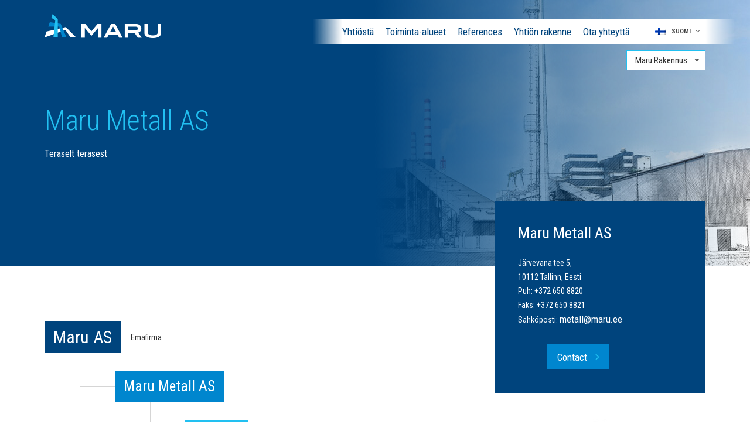

--- FILE ---
content_type: text/html; charset=UTF-8
request_url: https://marurakennus.fi/structure/maru-metall-as/info-ja-struktuur/
body_size: 8875
content:
<!DOCTYPE html><html lang="fi-FI" id="html" class="no-js"><head>	<meta charset="utf-8">	<meta http-equiv="X-UA-Compatible" content="IE=edge">    <meta name="viewport" content="width=device-width, initial-scale=1.0, maximum-scale=1.0, user-scalable=no" />	<meta name='robots' content='index, follow, max-image-preview:large, max-snippet:-1, max-video-preview:-1' />
<link rel="alternate" hreflang="fi" href="https://marurakennus.fi/structure/maru-metall-as/info-ja-struktuur/" />
<link rel="alternate" hreflang="et" href="https://marurakennus.fi/et/struktuur/maru-metall-as/info-ja-struktuur/" />
<link rel="alternate" hreflang="en" href="https://marurakennus.fi/en/structure/maru-metall-as/information-and-structure/" />
<link rel="alternate" hreflang="x-default" href="https://marurakennus.fi/structure/maru-metall-as/info-ja-struktuur/" />

	<!-- This site is optimized with the Yoast SEO plugin v20.0 - https://yoast.com/wordpress/plugins/seo/ -->
	<title>Info ja struktuur - Maru</title>
	<link rel="canonical" href="https://marurakennus.fi/structure/maru-metall-as/info-ja-struktuur/" />
	<meta property="og:locale" content="fi_FI" />
	<meta property="og:type" content="article" />
	<meta property="og:title" content="Info ja struktuur - Maru" />
	<meta property="og:url" content="https://marurakennus.fi/structure/maru-metall-as/info-ja-struktuur/" />
	<meta property="og:site_name" content="Maru" />
	<meta name="twitter:card" content="summary_large_image" />
	<script type="application/ld+json" class="yoast-schema-graph">{"@context":"https://schema.org","@graph":[{"@type":"WebPage","@id":"https://marurakennus.fi/structure/maru-metall-as/info-ja-struktuur/","url":"https://marurakennus.fi/structure/maru-metall-as/info-ja-struktuur/","name":"Info ja struktuur - Maru","isPartOf":{"@id":"https://www.marurakennus.fi/et/#website"},"datePublished":"2017-05-24T06:38:06+00:00","dateModified":"2017-05-24T06:38:06+00:00","breadcrumb":{"@id":"https://marurakennus.fi/structure/maru-metall-as/info-ja-struktuur/#breadcrumb"},"inLanguage":"fi-FI","potentialAction":[{"@type":"ReadAction","target":["https://marurakennus.fi/structure/maru-metall-as/info-ja-struktuur/"]}]},{"@type":"BreadcrumbList","@id":"https://marurakennus.fi/structure/maru-metall-as/info-ja-struktuur/#breadcrumb","itemListElement":[{"@type":"ListItem","position":1,"name":"Home","item":"https://marurakennus.fi/"},{"@type":"ListItem","position":2,"name":"Structure Pages","item":"https://www.marurakennus.fi/en/structure/"},{"@type":"ListItem","position":3,"name":"Maru Metall AS","item":"https://www.marurakennus.fi/structure/maru-metall-as/"},{"@type":"ListItem","position":4,"name":"Info ja struktuur"}]},{"@type":"WebSite","@id":"https://www.marurakennus.fi/et/#website","url":"https://www.marurakennus.fi/et/","name":"Maru","description":"","potentialAction":[{"@type":"SearchAction","target":{"@type":"EntryPoint","urlTemplate":"https://www.marurakennus.fi/et/?s={search_term_string}"},"query-input":"required name=search_term_string"}],"inLanguage":"fi-FI"}]}</script>
	<!-- / Yoast SEO plugin. -->


<link rel='dns-prefetch' href='//rakennus.maru.ee' />
<link rel='dns-prefetch' href='//fonts.googleapis.com' />
<link rel='stylesheet' id='wp-block-library-css' href='https://marurakennus.fi/wp-includes/css/dist/block-library/style.min.css?ver=6.1.9' type='text/css' media='all' />
<link rel='stylesheet' id='classic-theme-styles-css' href='https://marurakennus.fi/wp-includes/css/classic-themes.min.css?ver=1' type='text/css' media='all' />
<style id='global-styles-inline-css' type='text/css'>
body{--wp--preset--color--black: #000000;--wp--preset--color--cyan-bluish-gray: #abb8c3;--wp--preset--color--white: #ffffff;--wp--preset--color--pale-pink: #f78da7;--wp--preset--color--vivid-red: #cf2e2e;--wp--preset--color--luminous-vivid-orange: #ff6900;--wp--preset--color--luminous-vivid-amber: #fcb900;--wp--preset--color--light-green-cyan: #7bdcb5;--wp--preset--color--vivid-green-cyan: #00d084;--wp--preset--color--pale-cyan-blue: #8ed1fc;--wp--preset--color--vivid-cyan-blue: #0693e3;--wp--preset--color--vivid-purple: #9b51e0;--wp--preset--gradient--vivid-cyan-blue-to-vivid-purple: linear-gradient(135deg,rgba(6,147,227,1) 0%,rgb(155,81,224) 100%);--wp--preset--gradient--light-green-cyan-to-vivid-green-cyan: linear-gradient(135deg,rgb(122,220,180) 0%,rgb(0,208,130) 100%);--wp--preset--gradient--luminous-vivid-amber-to-luminous-vivid-orange: linear-gradient(135deg,rgba(252,185,0,1) 0%,rgba(255,105,0,1) 100%);--wp--preset--gradient--luminous-vivid-orange-to-vivid-red: linear-gradient(135deg,rgba(255,105,0,1) 0%,rgb(207,46,46) 100%);--wp--preset--gradient--very-light-gray-to-cyan-bluish-gray: linear-gradient(135deg,rgb(238,238,238) 0%,rgb(169,184,195) 100%);--wp--preset--gradient--cool-to-warm-spectrum: linear-gradient(135deg,rgb(74,234,220) 0%,rgb(151,120,209) 20%,rgb(207,42,186) 40%,rgb(238,44,130) 60%,rgb(251,105,98) 80%,rgb(254,248,76) 100%);--wp--preset--gradient--blush-light-purple: linear-gradient(135deg,rgb(255,206,236) 0%,rgb(152,150,240) 100%);--wp--preset--gradient--blush-bordeaux: linear-gradient(135deg,rgb(254,205,165) 0%,rgb(254,45,45) 50%,rgb(107,0,62) 100%);--wp--preset--gradient--luminous-dusk: linear-gradient(135deg,rgb(255,203,112) 0%,rgb(199,81,192) 50%,rgb(65,88,208) 100%);--wp--preset--gradient--pale-ocean: linear-gradient(135deg,rgb(255,245,203) 0%,rgb(182,227,212) 50%,rgb(51,167,181) 100%);--wp--preset--gradient--electric-grass: linear-gradient(135deg,rgb(202,248,128) 0%,rgb(113,206,126) 100%);--wp--preset--gradient--midnight: linear-gradient(135deg,rgb(2,3,129) 0%,rgb(40,116,252) 100%);--wp--preset--duotone--dark-grayscale: url('#wp-duotone-dark-grayscale');--wp--preset--duotone--grayscale: url('#wp-duotone-grayscale');--wp--preset--duotone--purple-yellow: url('#wp-duotone-purple-yellow');--wp--preset--duotone--blue-red: url('#wp-duotone-blue-red');--wp--preset--duotone--midnight: url('#wp-duotone-midnight');--wp--preset--duotone--magenta-yellow: url('#wp-duotone-magenta-yellow');--wp--preset--duotone--purple-green: url('#wp-duotone-purple-green');--wp--preset--duotone--blue-orange: url('#wp-duotone-blue-orange');--wp--preset--font-size--small: 13px;--wp--preset--font-size--medium: 20px;--wp--preset--font-size--large: 36px;--wp--preset--font-size--x-large: 42px;--wp--preset--spacing--20: 0.44rem;--wp--preset--spacing--30: 0.67rem;--wp--preset--spacing--40: 1rem;--wp--preset--spacing--50: 1.5rem;--wp--preset--spacing--60: 2.25rem;--wp--preset--spacing--70: 3.38rem;--wp--preset--spacing--80: 5.06rem;}:where(.is-layout-flex){gap: 0.5em;}body .is-layout-flow > .alignleft{float: left;margin-inline-start: 0;margin-inline-end: 2em;}body .is-layout-flow > .alignright{float: right;margin-inline-start: 2em;margin-inline-end: 0;}body .is-layout-flow > .aligncenter{margin-left: auto !important;margin-right: auto !important;}body .is-layout-constrained > .alignleft{float: left;margin-inline-start: 0;margin-inline-end: 2em;}body .is-layout-constrained > .alignright{float: right;margin-inline-start: 2em;margin-inline-end: 0;}body .is-layout-constrained > .aligncenter{margin-left: auto !important;margin-right: auto !important;}body .is-layout-constrained > :where(:not(.alignleft):not(.alignright):not(.alignfull)){max-width: var(--wp--style--global--content-size);margin-left: auto !important;margin-right: auto !important;}body .is-layout-constrained > .alignwide{max-width: var(--wp--style--global--wide-size);}body .is-layout-flex{display: flex;}body .is-layout-flex{flex-wrap: wrap;align-items: center;}body .is-layout-flex > *{margin: 0;}:where(.wp-block-columns.is-layout-flex){gap: 2em;}.has-black-color{color: var(--wp--preset--color--black) !important;}.has-cyan-bluish-gray-color{color: var(--wp--preset--color--cyan-bluish-gray) !important;}.has-white-color{color: var(--wp--preset--color--white) !important;}.has-pale-pink-color{color: var(--wp--preset--color--pale-pink) !important;}.has-vivid-red-color{color: var(--wp--preset--color--vivid-red) !important;}.has-luminous-vivid-orange-color{color: var(--wp--preset--color--luminous-vivid-orange) !important;}.has-luminous-vivid-amber-color{color: var(--wp--preset--color--luminous-vivid-amber) !important;}.has-light-green-cyan-color{color: var(--wp--preset--color--light-green-cyan) !important;}.has-vivid-green-cyan-color{color: var(--wp--preset--color--vivid-green-cyan) !important;}.has-pale-cyan-blue-color{color: var(--wp--preset--color--pale-cyan-blue) !important;}.has-vivid-cyan-blue-color{color: var(--wp--preset--color--vivid-cyan-blue) !important;}.has-vivid-purple-color{color: var(--wp--preset--color--vivid-purple) !important;}.has-black-background-color{background-color: var(--wp--preset--color--black) !important;}.has-cyan-bluish-gray-background-color{background-color: var(--wp--preset--color--cyan-bluish-gray) !important;}.has-white-background-color{background-color: var(--wp--preset--color--white) !important;}.has-pale-pink-background-color{background-color: var(--wp--preset--color--pale-pink) !important;}.has-vivid-red-background-color{background-color: var(--wp--preset--color--vivid-red) !important;}.has-luminous-vivid-orange-background-color{background-color: var(--wp--preset--color--luminous-vivid-orange) !important;}.has-luminous-vivid-amber-background-color{background-color: var(--wp--preset--color--luminous-vivid-amber) !important;}.has-light-green-cyan-background-color{background-color: var(--wp--preset--color--light-green-cyan) !important;}.has-vivid-green-cyan-background-color{background-color: var(--wp--preset--color--vivid-green-cyan) !important;}.has-pale-cyan-blue-background-color{background-color: var(--wp--preset--color--pale-cyan-blue) !important;}.has-vivid-cyan-blue-background-color{background-color: var(--wp--preset--color--vivid-cyan-blue) !important;}.has-vivid-purple-background-color{background-color: var(--wp--preset--color--vivid-purple) !important;}.has-black-border-color{border-color: var(--wp--preset--color--black) !important;}.has-cyan-bluish-gray-border-color{border-color: var(--wp--preset--color--cyan-bluish-gray) !important;}.has-white-border-color{border-color: var(--wp--preset--color--white) !important;}.has-pale-pink-border-color{border-color: var(--wp--preset--color--pale-pink) !important;}.has-vivid-red-border-color{border-color: var(--wp--preset--color--vivid-red) !important;}.has-luminous-vivid-orange-border-color{border-color: var(--wp--preset--color--luminous-vivid-orange) !important;}.has-luminous-vivid-amber-border-color{border-color: var(--wp--preset--color--luminous-vivid-amber) !important;}.has-light-green-cyan-border-color{border-color: var(--wp--preset--color--light-green-cyan) !important;}.has-vivid-green-cyan-border-color{border-color: var(--wp--preset--color--vivid-green-cyan) !important;}.has-pale-cyan-blue-border-color{border-color: var(--wp--preset--color--pale-cyan-blue) !important;}.has-vivid-cyan-blue-border-color{border-color: var(--wp--preset--color--vivid-cyan-blue) !important;}.has-vivid-purple-border-color{border-color: var(--wp--preset--color--vivid-purple) !important;}.has-vivid-cyan-blue-to-vivid-purple-gradient-background{background: var(--wp--preset--gradient--vivid-cyan-blue-to-vivid-purple) !important;}.has-light-green-cyan-to-vivid-green-cyan-gradient-background{background: var(--wp--preset--gradient--light-green-cyan-to-vivid-green-cyan) !important;}.has-luminous-vivid-amber-to-luminous-vivid-orange-gradient-background{background: var(--wp--preset--gradient--luminous-vivid-amber-to-luminous-vivid-orange) !important;}.has-luminous-vivid-orange-to-vivid-red-gradient-background{background: var(--wp--preset--gradient--luminous-vivid-orange-to-vivid-red) !important;}.has-very-light-gray-to-cyan-bluish-gray-gradient-background{background: var(--wp--preset--gradient--very-light-gray-to-cyan-bluish-gray) !important;}.has-cool-to-warm-spectrum-gradient-background{background: var(--wp--preset--gradient--cool-to-warm-spectrum) !important;}.has-blush-light-purple-gradient-background{background: var(--wp--preset--gradient--blush-light-purple) !important;}.has-blush-bordeaux-gradient-background{background: var(--wp--preset--gradient--blush-bordeaux) !important;}.has-luminous-dusk-gradient-background{background: var(--wp--preset--gradient--luminous-dusk) !important;}.has-pale-ocean-gradient-background{background: var(--wp--preset--gradient--pale-ocean) !important;}.has-electric-grass-gradient-background{background: var(--wp--preset--gradient--electric-grass) !important;}.has-midnight-gradient-background{background: var(--wp--preset--gradient--midnight) !important;}.has-small-font-size{font-size: var(--wp--preset--font-size--small) !important;}.has-medium-font-size{font-size: var(--wp--preset--font-size--medium) !important;}.has-large-font-size{font-size: var(--wp--preset--font-size--large) !important;}.has-x-large-font-size{font-size: var(--wp--preset--font-size--x-large) !important;}
.wp-block-navigation a:where(:not(.wp-element-button)){color: inherit;}
:where(.wp-block-columns.is-layout-flex){gap: 2em;}
.wp-block-pullquote{font-size: 1.5em;line-height: 1.6;}
</style>
<link rel='stylesheet' id='arve-main-css' href='https://marurakennus.fi/wp-content/plugins/advanced-responsive-video-embedder/build/main.css?ver=70807f607880d07700da' type='text/css' media='all' />
<link rel='stylesheet' id='fancybox-css' href='https://marurakennus.fi/wp-content/plugins/easy-fancybox/fancybox/1.5.4/jquery.fancybox.min.css?ver=6.1.9' type='text/css' media='screen' />
<link rel='stylesheet' id='tablepress-default-css' href='https://marurakennus.fi/wp-content/plugins/tablepress/css/build/default.css?ver=2.0.4' type='text/css' media='all' />
<link rel='stylesheet' id='google-fonts-css' href='https://fonts.googleapis.com/css?family=Roboto+Condensed%3A300%2C300i%2C400%2C400i%2C700%2C700i&#038;subset=cyrillic%2Ccyrillic-ext%2Clatin-ext&#038;ver=6.1.9' type='text/css' media='all' />
<link rel='stylesheet' id='font-awesome.min-css' href='https://marurakennus.fi/wp-content/themes/maru/theme/css/font-awesome.min.css' type='text/css' media='all' />
<link rel='stylesheet' id='owl.carousel-css' href='https://marurakennus.fi/wp-content/themes/maru/theme/js/owl.carousel/owl.carousel.css' type='text/css' media='all' />
<link rel='stylesheet' id='nice-select-css' href='https://marurakennus.fi/wp-content/themes/maru/theme/js/nice-select/nice-select.css' type='text/css' media='all' />
<link rel='stylesheet' id='bootstrap-css' href='https://marurakennus.fi/wp-content/themes/maru/theme/css/bootstrap.css' type='text/css' media='all' />
<link rel='stylesheet' id='ama-css' href='https://marurakennus.fi/wp-content/themes/maru/theme/css/theme.css?ver=1727243859' type='text/css' media='all' />
<script async="async" type='text/javascript' src='https://marurakennus.fi/wp-content/plugins/advanced-responsive-video-embedder/build/main.js?ver=70807f607880d07700da' id='arve-main-js'></script>
<script type='text/javascript' src='https://marurakennus.fi/wp-includes/js/jquery/jquery.min.js?ver=3.6.1' id='jquery-core-js'></script>
<script type='text/javascript' src='https://marurakennus.fi/wp-includes/js/jquery/jquery-migrate.min.js?ver=3.3.2' id='jquery-migrate-js'></script>
<script type='text/javascript' src='//rakennus.maru.ee/wp-content/plugins/sitepress-multilingual-cms/templates/language-switchers/legacy-dropdown-click/script.min.js?ver=1' id='wpml-legacy-dropdown-click-0-js'></script>
<link rel="https://api.w.org/" href="https://marurakennus.fi/wp-json/" /><link rel="alternate" type="application/json+oembed" href="https://marurakennus.fi/wp-json/oembed/1.0/embed?url=https%3A%2F%2Fmarurakennus.fi%2Fstructure%2Fmaru-metall-as%2Finfo-ja-struktuur%2F" />
<link rel="alternate" type="text/xml+oembed" href="https://marurakennus.fi/wp-json/oembed/1.0/embed?url=https%3A%2F%2Fmarurakennus.fi%2Fstructure%2Fmaru-metall-as%2Finfo-ja-struktuur%2F&#038;format=xml" />

		<!-- GA Google Analytics @ https://m0n.co/ga -->
		<script type="text/javascript">
			var _gaq = _gaq || [];
			_gaq.push(['_setAccount', 'UA-47918126-5']);
			_gaq.push(['_trackPageview']);
			(function() {
				var ga = document.createElement('script'); ga.type = 'text/javascript'; ga.async = true;
				ga.src = ('https:' == document.location.protocol ? 'https://ssl' : 'http://www') + '.google-analytics.com/ga.js';
				var s = document.getElementsByTagName('script')[0]; s.parentNode.insertBefore(ga, s);
			})();
		</script>

	<style type="text/css">.recentcomments a{display:inline !important;padding:0 !important;margin:0 !important;}</style><link rel="icon" href="https://marurakennus.fi/wp-content/uploads/2020/01/cropped-cropped-icon-logo-3-1-32x32.jpg" sizes="32x32" />
<link rel="icon" href="https://marurakennus.fi/wp-content/uploads/2020/01/cropped-cropped-icon-logo-3-1-192x192.jpg" sizes="192x192" />
<link rel="apple-touch-icon" href="https://marurakennus.fi/wp-content/uploads/2020/01/cropped-cropped-icon-logo-3-1-180x180.jpg" />
<meta name="msapplication-TileImage" content="https://marurakennus.fi/wp-content/uploads/2020/01/cropped-cropped-icon-logo-3-1-270x270.jpg" />
		<style type="text/css" id="wp-custom-css">
			.menu-button { 
background-color:#fff;
border:1px;
border-radius:0px;
-webkit-box-shadow:1px 1px 0px 0px #2f2f2f;
-moz-box-shadow:5px 5px 0px 0px #2f2f2f;
box-shadow:0px 0px 0px 0px #2f2f2f;
}
.menu-button a,  .menu-button a:hover, .menu-button a:active { 
color:#00447d!important;
}		</style>
		    <!--[if lt IE 9]>    <script src="https://oss.maxcdn.com/html5shiv/3.7.2/html5shiv.min.js"></script>    <script src="https://oss.maxcdn.com/respond/1.4.2/respond.min.js"></script>    <![endif]--></head><body class="structure-template-default single single-structure postid-18223"><div id="wrapper"><header id="header" role="header">	    <div class="container">    	<div class="header-inner">            <div id="header-logo" class="center-element">                <a href="https://marurakennus.fi" class="element-content">                	<div id="logo-img"></div>                </a>            </div>            <div id="header-items" class="clearfix">            	<div class="header-items-inner">                <nav id="primary-menu" class="menu-menu-fin-container"><ul id="menu-menu-fin" class=""><li id="menu-item-18271" class="menu-item menu-item-type-post_type menu-item-object-page menu-item-home menu-item-18271"><a href="https://marurakennus.fi/" data-ps2id-api="true">Yhtiöstä</a></li>
<li id="menu-item-18272" class="menu-item menu-item-type-post_type menu-item-object-page menu-item-18272"><a href="https://marurakennus.fi/toiminta-alueet/" data-ps2id-api="true">Toiminta-alueet</a></li>
<li id="menu-item-18273" class="menu-item menu-item-type-post_type_archive menu-item-object-references menu-item-18273"><a href="https://marurakennus.fi/references/" data-ps2id-api="true">References</a></li>
<li id="menu-item-18479" class="menu-item menu-item-type-post_type menu-item-object-page menu-item-18479"><a href="https://marurakennus.fi/yhtion-rakenne/structure/" data-ps2id-api="true">Yhtiön rakenne</a></li>
<li id="menu-item-18307" class="menu-item menu-item-type-post_type menu-item-object-page menu-item-18307"><a href="https://marurakennus.fi/kontakt/" data-ps2id-api="true">Ota yhteyttä</a></li>
</ul></nav>
<div class="wpml-ls-statics-shortcode_actions wpml-ls wpml-ls-legacy-dropdown-click js-wpml-ls-legacy-dropdown-click">
	<ul>

		<li class="wpml-ls-slot-shortcode_actions wpml-ls-item wpml-ls-item-fi wpml-ls-current-language wpml-ls-first-item wpml-ls-item-legacy-dropdown-click">

			<a href="#" class="js-wpml-ls-item-toggle wpml-ls-item-toggle">
                                                    <img
            class="wpml-ls-flag"
            src="https://marurakennus.fi/wp-content/plugins/sitepress-multilingual-cms/res/flags/fi.png"
            alt=""
            width=18
            height=12
    /><span class="wpml-ls-native">Suomi</span></a>

			<ul class="js-wpml-ls-sub-menu wpml-ls-sub-menu">
				
					<li class="wpml-ls-slot-shortcode_actions wpml-ls-item wpml-ls-item-et">
						<a href="https://marurakennus.fi/et/struktuur/maru-metall-as/info-ja-struktuur/" class="wpml-ls-link">
                                                                <img
            class="wpml-ls-flag"
            src="https://marurakennus.fi/wp-content/plugins/sitepress-multilingual-cms/res/flags/et.png"
            alt=""
            width=18
            height=12
    /><span class="wpml-ls-native" lang="et">Est</span></a>
					</li>

				
					<li class="wpml-ls-slot-shortcode_actions wpml-ls-item wpml-ls-item-en wpml-ls-last-item">
						<a href="https://marurakennus.fi/en/structure/maru-metall-as/information-and-structure/" class="wpml-ls-link">
                                                                <img
            class="wpml-ls-flag"
            src="https://marurakennus.fi/wp-content/plugins/sitepress-multilingual-cms/res/flags/en.png"
            alt=""
            width=18
            height=12
    /><span class="wpml-ls-native" lang="en">Eng</span></a>
					</li>

							</ul>

		</li>

	</ul>
</div>
                </div>            </div>        </div>		<div class="quick-menu"><form><select onchange="if (this.value) window.location.href=this.value" class="right"><option  value="https://marurakennus.fi/">Maru Rakennus</option><option  value="https://marurakennus.fi/structure/maru-ehitus-as/">Maru Ehitus AS</option><option  value="https://marurakennus.fi/structure/maru-metall-as/">Maru Metall AS</option><option  value="https://marurakennus.fi/structure/maru-thm-ou/">Maru THM OÜ</option><option  value="https://marurakennus.fi/company/maru-betoonitood-ou/">Maru Betoonitööd OÜ</option><option  value="https://marurakennus.fi/structure/maru-pvc/">Maru PVC hallid</option><option  value="https://marurakennus.fi/structure/mdsc-systems-ou/">MDSC Systems OÜ</option><option  value="http://www.moodul.ee/">Moodul AS</option></select></form></div>    </div></header><header id="head-mobile"><div id="header-logo" class="center-element">                <a href="https://marurakennus.fi" class="element-content">                	<div id="logo-img"></div>                </a>            </div>         <a href="javascript:void(0)" class="icon">            <div class="menui top-menu"></div>            <div class="menui mid-menu"></div>            <div class="menui bot-menu"></div>        </a><div class="quick-menu"><form><select onchange="if (this.value) window.location.href=this.value" class="right"><option  value="https://marurakennus.fi/">Maru Rakennus</option><option  value="https://marurakennus.fi/structure/maru-ehitus-as/">Maru Ehitus AS</option><option  value="https://marurakennus.fi/structure/maru-metall-as/">Maru Metall AS</option><option  value="https://marurakennus.fi/structure/maru-thm-ou/">Maru THM OÜ</option><option  value="https://marurakennus.fi/company/maru-betoonitood-ou/">Maru Betoonitööd OÜ</option><option  value="https://marurakennus.fi/structure/maru-pvc/">Maru PVC hallid</option><option  value="https://marurakennus.fi/structure/mdsc-systems-ou/">MDSC Systems OÜ</option><option  value="http://www.moodul.ee/">Moodul AS</option></select></form></div></header>    <div class="mobilenav">        <div class="inner">            <nav class="mobile-menu">                <ul id="menu-menu-fin-1" class="mobile-menu"><li class="menu-item menu-item-type-post_type menu-item-object-page menu-item-home menu-item-18271"><a href="https://marurakennus.fi/" data-ps2id-api="true">Yhtiöstä</a></li>
<li class="menu-item menu-item-type-post_type menu-item-object-page menu-item-18272"><a href="https://marurakennus.fi/toiminta-alueet/" data-ps2id-api="true">Toiminta-alueet</a></li>
<li class="menu-item menu-item-type-post_type_archive menu-item-object-references menu-item-18273"><a href="https://marurakennus.fi/references/" data-ps2id-api="true">References</a></li>
<li class="menu-item menu-item-type-post_type menu-item-object-page menu-item-has-children menu-item-18479"><a href="https://marurakennus.fi/yhtion-rakenne/structure/" data-ps2id-api="true">Yhtiön rakenne</a>
<ul class="sub-menu">
	<li id="menu-item-18616" class="menu-item menu-item-type-post_type menu-item-object-page menu-item-18616"><a href="https://marurakennus.fi/yhtion-rakenne/structure/" data-ps2id-api="true">Structure</a></li>
	<li id="menu-item-18617" class="menu-item menu-item-type-post_type menu-item-object-page menu-item-18617"><a href="https://marurakennus.fi/ettevottest/maru-organisatsioonilised-vaartused/" data-ps2id-api="true">MARU:n arvot</a></li>
</ul>
</li>
<li class="menu-item menu-item-type-post_type menu-item-object-page menu-item-18307"><a href="https://marurakennus.fi/kontakt/" data-ps2id-api="true">Ota yhteyttä</a></li>
</ul>                
<div class="wpml-ls-statics-shortcode_actions wpml-ls wpml-ls-legacy-dropdown-click js-wpml-ls-legacy-dropdown-click">
	<ul>

		<li class="wpml-ls-slot-shortcode_actions wpml-ls-item wpml-ls-item-fi wpml-ls-current-language wpml-ls-first-item wpml-ls-item-legacy-dropdown-click">

			<a href="#" class="js-wpml-ls-item-toggle wpml-ls-item-toggle">
                                                    <img
            class="wpml-ls-flag"
            src="https://marurakennus.fi/wp-content/plugins/sitepress-multilingual-cms/res/flags/fi.png"
            alt=""
            width=18
            height=12
    /><span class="wpml-ls-native">Suomi</span></a>

			<ul class="js-wpml-ls-sub-menu wpml-ls-sub-menu">
				
					<li class="wpml-ls-slot-shortcode_actions wpml-ls-item wpml-ls-item-et">
						<a href="https://marurakennus.fi/et/struktuur/maru-metall-as/info-ja-struktuur/" class="wpml-ls-link">
                                                                <img
            class="wpml-ls-flag"
            src="https://marurakennus.fi/wp-content/plugins/sitepress-multilingual-cms/res/flags/et.png"
            alt=""
            width=18
            height=12
    /><span class="wpml-ls-native" lang="et">Est</span></a>
					</li>

				
					<li class="wpml-ls-slot-shortcode_actions wpml-ls-item wpml-ls-item-en wpml-ls-last-item">
						<a href="https://marurakennus.fi/en/structure/maru-metall-as/information-and-structure/" class="wpml-ls-link">
                                                                <img
            class="wpml-ls-flag"
            src="https://marurakennus.fi/wp-content/plugins/sitepress-multilingual-cms/res/flags/en.png"
            alt=""
            width=18
            height=12
    /><span class="wpml-ls-native" lang="en">Eng</span></a>
					</li>

							</ul>

		</li>

	</ul>
</div>
            </nav>        </div>    </div>
<section id="content">
	<article id="post-18223" class="post-18223 structure type-structure status-publish hentry">   

	        
			                <div id="page-header-section" class="custom-home">                    <div class="container">
                        <div class="center-element">
                            <div class="element-content">
                                <div class="row">
                                    <div class="col-md-7">
                                        <h1 class="entry-title">Maru Metall AS</h1><p>Teraselt terasest</p>                                    </div>                              
                                </div>
                            </div>
                        </div>
                          
                    </div>
                </div>        
                        <div class="page-content-block">
<div class="page-block structure-tree-block">
    <div class="container">
    	<div class="row">
        	<div class="col-md-8">
				                    <ul class="structure-tree-root">
                                                                                                                                    <li class="main-branch">
                                    <div class="branch-title"><a href="https://marurakennus.fi/" class="branch-title-label">Maru AS</a><span class="branch-title-txt">Emafirma</span></div>                                    <ul class="structure-tree-sub">
                                                                                <li>
                                            <div class="branch-title"><a href="https://marurakennus.fi/struktuur/maru-metall-as/" class="branch-title-label">Maru Metall AS</a></div>                                            <ul class="structure-tree-sub">
                                                                                                <li>
                                                    <div class="branch-title"><span class="branch-title-label">Juhtkond</span></div>                                                </li>
                                                                                                <li>
                                                    <div class="branch-title"><span class="branch-title-label">Raamatupidamine</span></div>                                                </li>
                                                                                                <li>
                                                    <div class="branch-title"><span class="branch-title-label">Müük ja turundus</span></div>                                                </li>
                                                                                                <li>
                                                    <div class="branch-title"><span class="branch-title-label">Projektijuhtimine</span></div>                                                </li>
                                                                                                <li>
                                                    <div class="branch-title"><span class="branch-title-label">Projekteerimine</span></div>                                                </li>
                                                                                                <li>
                                                    <div class="branch-title"><span class="branch-title-label">Tootmise ettevalmistus</span></div>                                                </li>
                                                                                                <li>
                                                    <div class="branch-title"><span class="branch-title-label">Kvaliteedijuhtimine</span></div>                                                </li>
                                                                                                <li>
                                                    <div class="branch-title"><span class="branch-title-label">Ladu</span></div>                                                </li>
                                                                                                <li>
                                                    <div class="branch-title"><span class="branch-title-label">Ettevalmistus</span></div>                                                </li>
                                                                                                <li>
                                                    <div class="branch-title"><span class="branch-title-label">Keevitus</span></div>                                                </li>
                                                                                                <li>
                                                    <div class="branch-title"><span class="branch-title-label">Pinnatöötlus</span></div>                                                </li>
                                                                                                <li>
                                                    <div class="branch-title"><span class="branch-title-label">Haldus</span></div>                                                </li>
                                                                                            </ul>           
                                                                                                                                </li>
                                                                                <li>
                                            <div class="branch-title"><a href="https://marurakennus.fi/struktuur/mdsc-systems-ou/" class="branch-title-label">MDSC Systems OÜ</a><span class="branch-title-txt">Tütarettevõte<br />
Konteinerlahenduste tootmine</span></div>                                                                                    </li>
                                                                            </ul>           
                                                                            
                                </li>         
                                                                                                                            </ul>
                                        		</div>
			<div id="sidebar" class="col-md-4"><div class="sidebar-widget blue-box worker-box"><div class="worker-block"><div class="sidebar-company"><h3>Maru Metall AS</h3>
<p>Järvevana tee 5,<br />
10112 Tallinn, Eesti<br />
Puh: +372 650 8820<br />
Faks: +372 650 8821<br />
Sähköposti: <a href="mailto:metall@maru.ee">metall@maru.ee</a></p>
</div><a href="https://marurakennus.fi/struktuur/maru-metall-as/kontakt/" class="btn btn-worker">Contact</a></div></div><div class="sidebar-widget widget_sp_image-2 widget_sp_image"><h6 class="hidden">Esimene pilt</h6><img width="201" height="221" alt="Esimene pilt" class="attachment-full aligncenter" style="max-width: 100%;" src="https://marurakennus.fi/wp-content/uploads/2017/04/maru-sidebar-1.jpg" /></div><div class="sidebar-widget widget_sp_image-3 widget_sp_image"><h6 class="hidden">Teine pilt</h6><img width="182" height="182" alt="Teine pilt" class="attachment-full aligncenter" style="max-width: 100%;" src="https://marurakennus.fi/wp-content/uploads/2017/04/maru-sidebar-2.jpg" /></div><div class="sidebar-widget search-2 widget_search"><h6 class="hidden">Search</h6><form role="search" method="get" class="search-form" action="https://marurakennus.fi/">
				<label>
					<span class="screen-reader-text">Search for:</span>
					<input type="search" class="search-field" placeholder="Search &hellip;" value="" name="s" />
				</label>
				<input type="submit" class="search-submit" value="Search" />
			</form></div>
		<div class="sidebar-widget recent-posts-2 widget_recent_entries">
		<h6 class="hidden">Recent Posts</h6>
		<ul>
											<li>
					<a href="https://marurakennus.fi/uutiset/maru-ehitus-solmis-koostoolepingu-eesti-laskesuusatamise-naiste-koondisse-kuuluva-susan-kulma-toetamiseks/">Maru Ehitus sõlmis koostöölepingu Eesti laskesuusatamise naiste koondisse kuuluva Susan Külma toetamiseks</a>
									</li>
											<li>
					<a href="https://marurakennus.fi/uutiset/maru-ehitus-jatkab-ka-2022-2023-hooajal-kahevoistlejate-toetamist/">Maru Ehitus jätkab ka 2022/2023 hooajal kahevõistlejate toetamist</a>
									</li>
											<li>
					<a href="https://marurakennus.fi/uutiset/rohetiiger-alustas-ehituse-teekaardi-koostamist/">Rohetiiger alustas ehituse teekaardi koostamist</a>
									</li>
											<li>
					<a href="https://marurakennus.fi/uutiset/rohetiigri-akadeemia-artikkel-ajalehes-aripaev/">Rohetiigri Akadeemia artikkel ajalehes Äripäev</a>
									</li>
											<li>
					<a href="https://marurakennus.fi/uutiset/sinilillekampaaniaga-koguti-annetusteks-rekordilised-103-000-eurot/">Sinilillekampaaniaga koguti annetusteks rekordilised 103 000 eurot</a>
									</li>
					</ul>

		</div><div class="sidebar-widget recent-comments-2 widget_recent_comments"><h6 class="hidden">Recent Comments</h6><ul id="recentcomments"></ul></div><div class="sidebar-widget archives-2 widget_archive"><h6 class="hidden">Archives</h6>
			<ul>
					<li><a href='https://marurakennus.fi/2022/11/'>November 2022</a></li>
	<li><a href='https://marurakennus.fi/2022/10/'>October 2022</a></li>
	<li><a href='https://marurakennus.fi/2022/09/'>September 2022</a></li>
	<li><a href='https://marurakennus.fi/2022/05/'>May 2022</a></li>
	<li><a href='https://marurakennus.fi/2022/04/'>April 2022</a></li>
	<li><a href='https://marurakennus.fi/2022/01/'>January 2022</a></li>
	<li><a href='https://marurakennus.fi/2021/12/'>December 2021</a></li>
	<li><a href='https://marurakennus.fi/2021/11/'>November 2021</a></li>
	<li><a href='https://marurakennus.fi/2021/09/'>September 2021</a></li>
	<li><a href='https://marurakennus.fi/2021/04/'>April 2021</a></li>
	<li><a href='https://marurakennus.fi/2021/03/'>March 2021</a></li>
	<li><a href='https://marurakennus.fi/2021/01/'>January 2021</a></li>
	<li><a href='https://marurakennus.fi/2020/12/'>December 2020</a></li>
	<li><a href='https://marurakennus.fi/2020/11/'>November 2020</a></li>
	<li><a href='https://marurakennus.fi/2020/10/'>October 2020</a></li>
	<li><a href='https://marurakennus.fi/2020/09/'>September 2020</a></li>
	<li><a href='https://marurakennus.fi/2020/08/'>August 2020</a></li>
	<li><a href='https://marurakennus.fi/2020/04/'>April 2020</a></li>
	<li><a href='https://marurakennus.fi/2020/03/'>March 2020</a></li>
	<li><a href='https://marurakennus.fi/2020/01/'>January 2020</a></li>
	<li><a href='https://marurakennus.fi/2019/11/'>November 2019</a></li>
	<li><a href='https://marurakennus.fi/2019/09/'>September 2019</a></li>
	<li><a href='https://marurakennus.fi/2019/07/'>July 2019</a></li>
	<li><a href='https://marurakennus.fi/2019/06/'>June 2019</a></li>
	<li><a href='https://marurakennus.fi/2019/05/'>May 2019</a></li>
	<li><a href='https://marurakennus.fi/2019/03/'>March 2019</a></li>
	<li><a href='https://marurakennus.fi/2019/02/'>February 2019</a></li>
	<li><a href='https://marurakennus.fi/2018/12/'>December 2018</a></li>
	<li><a href='https://marurakennus.fi/2018/11/'>November 2018</a></li>
	<li><a href='https://marurakennus.fi/2018/07/'>July 2018</a></li>
	<li><a href='https://marurakennus.fi/2018/05/'>May 2018</a></li>
	<li><a href='https://marurakennus.fi/2018/04/'>April 2018</a></li>
	<li><a href='https://marurakennus.fi/2018/03/'>March 2018</a></li>
	<li><a href='https://marurakennus.fi/2018/02/'>February 2018</a></li>
	<li><a href='https://marurakennus.fi/2018/01/'>January 2018</a></li>
	<li><a href='https://marurakennus.fi/2017/12/'>December 2017</a></li>
	<li><a href='https://marurakennus.fi/2017/11/'>November 2017</a></li>
	<li><a href='https://marurakennus.fi/2017/10/'>October 2017</a></li>
			</ul>

			</div><div class="sidebar-widget categories-2 widget_categories"><h6 class="hidden">Categories</h6>
			<ul>
					<li class="cat-item cat-item-313"><a href="https://marurakennus.fi/korporatiiv-fi/">Korporatiiv</a>
</li>
	<li class="cat-item cat-item-307"><a href="https://marurakennus.fi/maru-betoonitood-uudised-fi/">Maru Betoonitööd uudised</a>
</li>
	<li class="cat-item cat-item-283"><a href="https://marurakennus.fi/uutiset/">Uutiset</a>
</li>
			</ul>

			</div><div class="sidebar-widget meta-2 widget_meta"><h6 class="hidden">Meta</h6>
		<ul>
						<li><a rel="nofollow" href="https://marurakennus.fi/wp-login.php">Log in</a></li>
			<li><a href="https://marurakennus.fi/feed/">Entries feed</a></li>
			<li><a href="https://marurakennus.fi/comments/feed/">Comments feed</a></li>

			<li><a href="https://wordpress.org/">WordPress.org</a></li>
		</ul>

		</div></div>        </div>
    </div>
</div></div>        
		</article><!-- #post-## -->
</section>

<footer id="footer">
	<div class="container">
    	<div class="row">
        	<div class="col-md-3">
            	<img src="https://marurakennus.fi/wp-content/themes/maru/theme/images/header-logo-negative.png" alt="" />
                <p>Malminkaari 23A, 00700 Helsinki, Suomi<br />
Puhelin +372 657 5850<br />
Y-tunnus 2408142-3, VAT FI24081423<br />
Sähköposti <a href="mailto:rakennus@maru.ee">rakennus@maru.ee</a></p>            </div>
            <div class="col-md-4 col-md-offset-1">
                <h6>Toiminta-alueet</h6><nav id="footer-menu-1" class="footer-menu"><ul id="menu-menu-fin-2" class=""><li class="menu-item menu-item-type-post_type menu-item-object-page menu-item-home menu-item-18271"><a href="https://marurakennus.fi/" data-ps2id-api="true">Yhtiöstä</a></li>
<li class="menu-item menu-item-type-post_type menu-item-object-page menu-item-18272"><a href="https://marurakennus.fi/toiminta-alueet/" data-ps2id-api="true">Toiminta-alueet</a></li>
<li class="menu-item menu-item-type-post_type_archive menu-item-object-references menu-item-18273"><a href="https://marurakennus.fi/references/" data-ps2id-api="true">References</a></li>
<li class="menu-item menu-item-type-post_type menu-item-object-page menu-item-18479"><a href="https://marurakennus.fi/yhtion-rakenne/structure/" data-ps2id-api="true">Yhtiön rakenne</a></li>
<li class="menu-item menu-item-type-post_type menu-item-object-page menu-item-18307"><a href="https://marurakennus.fi/kontakt/" data-ps2id-api="true">Ota yhteyttä</a></li>
</ul></nav>            </div>
            <div class="col-md-3 col-md-offset-1">
                <h6>Muut linkit</h6><nav id="footer-menu-2" class="footer-menu"><ul id="menu-menu-fin-3" class=""><li class="menu-item menu-item-type-post_type menu-item-object-page menu-item-home menu-item-18271"><a href="https://marurakennus.fi/" data-ps2id-api="true">Yhtiöstä</a></li>
<li class="menu-item menu-item-type-post_type menu-item-object-page menu-item-18272"><a href="https://marurakennus.fi/toiminta-alueet/" data-ps2id-api="true">Toiminta-alueet</a></li>
<li class="menu-item menu-item-type-post_type_archive menu-item-object-references menu-item-18273"><a href="https://marurakennus.fi/references/" data-ps2id-api="true">References</a></li>
<li class="menu-item menu-item-type-post_type menu-item-object-page menu-item-18479"><a href="https://marurakennus.fi/yhtion-rakenne/structure/" data-ps2id-api="true">Yhtiön rakenne</a></li>
<li class="menu-item menu-item-type-post_type menu-item-object-page menu-item-18307"><a href="https://marurakennus.fi/kontakt/" data-ps2id-api="true">Ota yhteyttä</a></li>
</ul></nav>            </div>
			<a href="http://www.artmedia.ee/kodulehe-tegemine/" id="ama" target="_blank" title="Kodulehe tegemine">AMA</a>
        </div>
    </div>
</footer>
<svg width="0" height="0" style="display: block;">
	<defs>
		<clipPath id="menu-path">
			<path d="M0 0,264 14,264 0,0 0" />
		</clipPath>
	</defs>	
</svg>
</div><!-- #wrapper -->
<script type='text/javascript' id='page-scroll-to-id-plugin-script-js-extra'>
/* <![CDATA[ */
var mPS2id_params = {"instances":{"mPS2id_instance_0":{"selector":"a[href*='#']:not([href='#'])","autoSelectorMenuLinks":"true","excludeSelector":"a[href^='#tab-'], a[href^='#tabs-'], a[data-toggle]:not([data-toggle='tooltip']), a[data-slide], a[data-vc-tabs], a[data-vc-accordion]","scrollSpeed":800,"autoScrollSpeed":"true","scrollEasing":"easeInOutQuint","scrollingEasing":"easeOutQuint","forceScrollEasing":"false","pageEndSmoothScroll":"true","stopScrollOnUserAction":"true","autoCorrectScroll":"true","autoCorrectScrollExtend":"false","layout":"vertical","offset":"#header","dummyOffset":"false","highlightSelector":"","clickedClass":"mPS2id-clicked","targetClass":"mPS2id-target","highlightClass":"mPS2id-highlight","forceSingleHighlight":"false","keepHighlightUntilNext":"false","highlightByNextTarget":"false","appendHash":"false","scrollToHash":"true","scrollToHashForAll":"true","scrollToHashDelay":0,"scrollToHashUseElementData":"true","scrollToHashRemoveUrlHash":"true","disablePluginBelow":0,"adminDisplayWidgetsId":"true","adminTinyMCEbuttons":"true","unbindUnrelatedClickEvents":"false","unbindUnrelatedClickEventsSelector":"","normalizeAnchorPointTargets":"false","encodeLinks":"false"}},"total_instances":"1","shortcode_class":"_ps2id"};
/* ]]> */
</script>
<script type='text/javascript' src='https://marurakennus.fi/wp-content/plugins/page-scroll-to-id/js/page-scroll-to-id.min.js?ver=1.7.7' id='page-scroll-to-id-plugin-script-js'></script>
<script type='text/javascript' src='https://marurakennus.fi/wp-content/plugins/easy-fancybox/fancybox/1.5.4/jquery.fancybox.min.js?ver=6.1.9' id='jquery-fancybox-js'></script>
<script type='text/javascript' id='jquery-fancybox-js-after'>
var fb_timeout, fb_opts={'overlayShow':true,'hideOnOverlayClick':true,'showCloseButton':true,'margin':20,'enableEscapeButton':true,'autoScale':true };
if(typeof easy_fancybox_handler==='undefined'){
var easy_fancybox_handler=function(){
jQuery([".nolightbox","a.wp-block-fileesc_html__button","a.pin-it-button","a[href*='pinterest.com\/pin\/create']","a[href*='facebook.com\/share']","a[href*='twitter.com\/share']"].join(',')).addClass('nofancybox');
jQuery('a.fancybox-close').on('click',function(e){e.preventDefault();jQuery.fancybox.close()});
/* IMG */
var fb_IMG_select=jQuery('a[href*=".jpg" i]:not(.nofancybox,li.nofancybox>a),area[href*=".jpg" i]:not(.nofancybox),a[href*=".jpeg" i]:not(.nofancybox,li.nofancybox>a),area[href*=".jpeg" i]:not(.nofancybox),a[href*=".png" i]:not(.nofancybox,li.nofancybox>a),area[href*=".png" i]:not(.nofancybox)');
fb_IMG_select.addClass('fancybox image');
var fb_IMG_sections=jQuery('.gallery,.wp-block-gallery,.tiled-gallery,.wp-block-jetpack-tiled-gallery');
fb_IMG_sections.each(function(){jQuery(this).find(fb_IMG_select).attr('rel','gallery-'+fb_IMG_sections.index(this));});
jQuery('a.fancybox,area.fancybox,.fancybox>a').each(function(){jQuery(this).fancybox(jQuery.extend(true,{},fb_opts,{'transitionIn':'elastic','easingIn':'easeOutBack','transitionOut':'elastic','easingOut':'easeInBack','opacity':false,'hideOnContentClick':false,'titleShow':false,'titlePosition':'over','titleFromAlt':true,'showNavArrows':true,'enableKeyboardNav':true,'cyclic':false}))});
};};
var easy_fancybox_auto=function(){setTimeout(function(){jQuery('a#fancybox-auto,#fancybox-auto>a').first().trigger('click')},1000);};
jQuery(easy_fancybox_handler);jQuery(document).on('post-load',easy_fancybox_handler);
jQuery(easy_fancybox_auto);
</script>
<script type='text/javascript' src='https://marurakennus.fi/wp-content/plugins/easy-fancybox/vendor/jquery.easing.min.js?ver=1.4.1' id='jquery-easing-js'></script>
<script type='text/javascript' src='https://marurakennus.fi/wp-content/plugins/easy-fancybox/vendor/jquery.mousewheel.min.js?ver=3.1.13' id='jquery-mousewheel-js'></script>
<script type='text/javascript' src='https://marurakennus.fi/wp-content/plugins/wp-gallery-custom-links/wp-gallery-custom-links.js?ver=1.1' id='wp-gallery-custom-links-js-js'></script>
<script type='text/javascript' src='https://marurakennus.fi/wp-content/themes/maru/theme/js/owl.carousel/owl.carousel.js' id='owl.carousel-js'></script>
<script type='text/javascript' src='https://marurakennus.fi/wp-content/themes/maru/theme/js/nice-select/jquery.nice-select.min.js' id='jquery.nice-select.min-js'></script>
<script type='text/javascript' src='https://marurakennus.fi/wp-content/themes/maru/theme/js/bootstrap.min.js' id='bootstrap-js'></script>
<script type='text/javascript' id='ama-js-extra'>
/* <![CDATA[ */
var phpvariables = {"filtersajax":"https:\/\/marurakennus.fi\/wp-content\/ajax\/getAvailableFilters.php","language":"fi"};
/* ]]> */
</script>
<script type='text/javascript' src='https://marurakennus.fi/wp-content/themes/maru/theme/js/functions.js' id='ama-js'></script>
</body>
</html>

--- FILE ---
content_type: text/css; charset=utf-8
request_url: https://marurakennus.fi/wp-content/themes/maru/theme/css/theme.css?ver=1727243859
body_size: 11338
content:
@charset "UTF-8";

html, body{height: 100%}body{font-weight: 400}html{box-sizing: border-box; font-size: 17px}*, *:before, *:after{box-sizing: inherit}img{max-width: 100%; height: auto;}img.alignright{float:right;margin:0 0 1em 1em}img.alignleft{float:left;margin:0 1em 1em 0}img.aligncenter{display:block;margin-left:auto;margin-right:auto}.alignright{float:right}.alignleft{float:left}.aligncenter{display:block;margin-left:auto;margin-right:auto}a, button, input, textarea, select{outline: none!important;}a:focus{text-decoration: none}

.center-element:before{content: ''; display: inline-block; height: 100%; vertical-align: middle; margin-right: -0.25em}
.element-content{display: inline-block; vertical-align: middle; width: 99%}

#wrapper{
	overflow: hidden;
	min-height: 100%;
	position: relative;	
}

.boxed-row .col-md-3:nth-child(4n+1){clear: left;}

.btn:after{
	content: "\f105";
	display: inline-block;
	font: normal normal normal 14px/1 FontAwesome;
	font-size: 1.1764705882352942rem;
	text-rendering: auto;
	-webkit-font-smoothing: antialiased;
	-moz-osx-font-smoothing: grayscale;
	margin-left: 0.29411764705882354rem
}

.btn-primary:after{color: #22c0f1}

.btn-worker{margin-top: 30px; margin-left: 50px;}
.btn-worker:after{color: #22c0f1; margin-left: 0.8rem;}

/* =============================================================================
   header
   ========================================================================== */
#header{
	position: fixed;
	top: 0;
	left: 0;
	width: 100%;
	z-index: 1000;
	-webkit-transition: all 0.3s ease-in-out;
	-moz-transition: all 0.3s ease-in-out;
	-ms-transition: all 0.3s ease-in-out;
	-o-transition: all 0.3s ease-in-out;
	transition: all 0.3s ease-in-out;
}
#header .header-inner{
	position: relative;
	text-align: right;
	padding: 1.8823529411764706rem 0 1.8823529411764706rem 12.352941176470589rem;
	-webkit-transition: padding 0.3s ease-in-out;
	-moz-transition: padding 0.3s ease-in-out;
	-ms-transition: padding 0.3s ease-in-out;
	-o-transition: padding 0.3s ease-in-out;
	transition: padding 0.3s ease-in-out;
}
	#header .header-inner #header-logo{
		position: absolute;
		top: 0;
		left: 0;
		width: 100%;
		height: 100%;
		text-align: left;		
		margin-top: -0.5882352941176471rem;
		-webkit-transition: width 0.3s ease-in-out;
		-moz-transition: width 0.3s ease-in-out;
		-ms-transition: width 0.3s ease-in-out;
		-o-transition: width 0.3s ease-in-out;
		transition: width 0.3s ease-in-out;
		max-width: 12.058823529411764rem
	}
		#header .header-inner #header-logo img{display: block; width: auto}
	
	#header-items{display: inline-block; vertical-align: middle; position: relative; padding: 0 2.1176470588235294rem; margin-right: -2.1176470588235294rem}
		#header-items:before,
		#header-items:after{
			content: '';
			display: block;
			height: 100%;
			position: absolute;
			top: 0;
			width: 2.9411764705882355rem;
		}
		#header-items:before{
			left: -0.8235294117647058rem;
			background: -moz-linear-gradient(left, rgba(255,255,255,0) 0%, rgba(255,255,255,1) 100%);
			background: -webkit-linear-gradient(left, rgba(255,255,255,0) 0%,rgba(255,255,255,1) 100%);
			background: linear-gradient(to right, rgba(255,255,255,0) 0%,rgba(255,255,255,1) 100%);
			filter: progid:DXImageTransform.Microsoft.gradient( startColorstr='#00ffffff', endColorstr='#ffffff',GradientType=1 );	
		}
		#header-items:after{
			right: -0.8235294117647058rem;
			background: -moz-linear-gradient(left, rgba(255,255,255,1) 0%, rgba(255,255,255,0) 100%);
			background: -webkit-linear-gradient(left, rgba(255,255,255,1) 0%,rgba(255,255,255,0) 100%);
			background: linear-gradient(to right, rgba(255,255,255,1) 0%,rgba(255,255,255,0) 100%);
			filter: progid:DXImageTransform.Microsoft.gradient( startColorstr='#ffffff', endColorstr='#00ffffff',GradientType=1 );	
		}
		#header-items .header-items-inner{background-color: #fff}
	
		#header-items #primary-menu{display: inline-block; vertical-align: middle}
			#header-items #primary-menu ul{list-style: none; padding: 0; margin: 0}
			#header-items #primary-menu > ul > li{float: left}
			#header-items #primary-menu > ul > li + li{margin-left: 1.1764705882352942rem}
				#header-items #primary-menu > ul > li > a{
					position: relative;
					color: #00447d;
					display: block;
					line-height: normal;
					-webkit-transition: color 0.3s ease-in-out;
					-moz-transition: color 0.3s ease-in-out;
					-ms-transition: color 0.3s ease-in-out;
					-o-transition: color 0.3s ease-in-out;
					transition: color 0.3s ease-in-out;
					padding: 0.7058823529411765rem 0
				}
					#header-items #primary-menu > ul > li > a:before,
					#header-items #primary-menu > ul > li > a:after{
						content: '';
						display: block;
						position: absolute;
						background-color: #22c0f1;
						height: 0.17647058823529413rem;	
						bottom: 0;
						width: 0;
						-webkit-transition: width 0.3s ease-in-out;
						-moz-transition: width 0.3s ease-in-out;
						-ms-transition: width 0.3s ease-in-out;
						-o-transition: width 0.3s ease-in-out;
						transition: width 0.3s ease-in-out;
					}
					#header-items #primary-menu > ul > li > a:before{right: 50%}
					#header-items #primary-menu > ul > li > a:after{left: 50%}
					#header-items #primary-menu > ul > li:hover > a:before,
					#header-items #primary-menu > ul > li:hover > a:after,
					#header-items #primary-menu > ul > li.current-menu-item > a:before,
					#header-items #primary-menu > ul > li.current-menu-item > a:after,
					#header-items #primary-menu > ul > li.current-menu-parent > a:before,
					#header-items #primary-menu > ul > li.current-menu-parent > a:after,
					#header-items #primary-menu > ul > li.current-menu-ancestor > a:before,
					#header-items #primary-menu > ul > li.current-menu-ancestor > a:after,
					#header-items #primary-menu > ul > li.current-page-item > a:before,
					#header-items #primary-menu > ul > li.current-page-item > a:after,
					#header-items #primary-menu > ul > li.current-page-parent > a:before,
					#header-items #primary-menu > ul > li.current-page-parent > a:after,
					#header-items #primary-menu > ul > li.current-page-ancestor > a:before,
					#header-items #primary-menu > ul > li.current-page-ancestor > a:after{width: 50%}
				
				#header-items #primary-menu > ul > li:hover > a,
				#header-items #primary-menu > ul > li.current-menu-item > a,
				#header-items #primary-menu > ul > li.current-menu-parent > a,
				#header-items #primary-menu > ul > li.current-menu-ancestor > a,
				#header-items #primary-menu > ul > li.current-page-item > a,
				#header-items #primary-menu > ul > li.current-page-parent > a,
				#header-items #primary-menu > ul > li.current-page-ancestor > a{text-decoration: none; color: #0086ce}

		#header-items .wpml-ls{
			display: inline-block;
			vertical-align: middle;
			font-size: 0.6470588235294118rem;
			text-transform: uppercase;
			font-weight: 700;
			position: relative;
			z-index: 100;
			margin-left: 1.7647058823529411rem
		}
			.wpml-ls ul{list-style: none; padding: 0; margin: 0}
				.wpml-ls ul li{position: relative}
					.wpml-ls > ul > li > a:after{
						margin-left: 0.47058823529411764rem;
						content: "\f107";
						display: inline-block;
						font: normal normal normal 14px/1 FontAwesome;
						font-size: inherit;
						text-rendering: auto;
						-webkit-font-smoothing: antialiased;
						-moz-osx-font-smoothing: grayscale
					}
					.wpml-ls ul li a{display: block; background-color: #fff; padding: 0 0.5882352941176471rem; overflow: hidden; line-height: 2.588235294117647rem; color: #444; text-align: left}
						.wpml-ls ul li a img{margin-right: 0.5882352941176471rem}
					.wpml-ls li ul{position: absolute; top: 100%; right: 0; white-space: nowrap; min-width: 100%; display: none}
						.wpml-ls li ul li a{line-height: 1.7647058823529411rem}
						.wpml-ls li ul li{margin-top: 1px}
						
						.wpml-ls li:hover > a{text-decoration: none; background-color: #00447d; color: #fff}
						.wpml-ls li ul{
							-webkit-box-shadow: 0px 0px 5px 0px rgba(0, 0, 0, 0.15);
							-moz-box-shadow: 0px 0px 5px 0px rgba(0, 0, 0, 0.15);
							box-shadow: 0px 0px 5px 0px rgba(0, 0, 0, 0.15)	
						}

#header.fixed{
	background-color: #fff;
	-webkit-box-shadow: 0px 0px 10px 0px rgba(0, 0, 0, 0.15);
	-moz-box-shadow: 0px 0px 10px 0px rgba(0, 0, 0, 0.15);
	box-shadow: 0px 0px 10px 0px rgba(0, 0, 0, 0.15);
}
	#header.fixed .header-inner{padding: 0 0 0 12.352941176470589rem;}
		#header.fixed .header-inner #header-logo{max-width: 8.823529411764707rem; margin-top: 0}

/*#header.fixed .quick-menu{display: none!important}*/

#header-logo img{
	image-rendering: -webkit-optimize-contrast;/* Webkit (non-standard naming) */
}
#logo-img{
	width: 100%;
	height: 41px;
	background-image: url(../images/header-logo.png);
	background-repeat: no-repeat;
	background-position: left center;
	background-size: contain;
	image-rendering: -webkit-optimize-contrast;/* Webkit (non-standard naming) */
}
.single-structure #logo-img{background-image: url(../images/header-logo-negative.png)}
.single-structure #header.fixed #logo-img{background-image: url(../images/header-logo.png)}

#header.fixed #logo-img{height: 30px}

#header .container{position: relative}
	#header .container .quick-menu{
		font-size: 0.8823529411764706rem;
		position: absolute; 
		bottom: -0.7058823529411765rem; 
		right: 0.7058823529411765rem;
		-webkit-transition: all 0.3s ease-in-out;
		-moz-transition: all 0.3s ease-in-out;
		-ms-transition: all 0.3s ease-in-out;
		-o-transition: all 0.3s ease-in-out;
		transition: all 0.3s ease-in-out;
	}
		#header .container .quick-menu select{
			display: none;
			border: 1px solid #22c0f1;
			background-color: #fff;
			color: #00447d;
			padding: 8px 15px;				
		}
		
#header.fixed .container .quick-menu{
	bottom: -2.6rem;	
}

.arve-wrapper{    -webkit-box-shadow: 0px 0px 10px 0px rgba(0,0,0,0.3);
	-moz-box-shadow: 0px 0px 10px 0px rgba(0,0,0,0.3);
	box-shadow: 0px 0px 10px 0px rgba(0,0,0,0.3);
	margin: 5px;}

p + .arve-wrapper,
.arve-wrapper + p{margin-top: 1.4705882352941178rem}

.row-intro {margin-top: 1em;}

/* =============================================================================
   content
   ========================================================================== */
#page-header-section{
	padding: 7.294117647058823rem 0 3.235294117647059rem;
	background-color: #e8e8e8;
	font-size: 0.9411764705882353rem;
	color: #000;
	line-height: 1.2941176470588236rem;
	background-image: url(../images/bgs/subpage-bg.jpg);
	background-position: right center;
	background-repeat: no-repeat;
	min-height: 16.470588235294116rem;
	margin-bottom: 3.823529411764706rem
}
#page-header-section.has-corevalues{padding-bottom: 5.5em!important}
.home #page-header-section,
#page-header-section.custom-home{padding: 6.352941176470588rem 0; background-image: url(../images/bgs/home-bg.jpg)}
#page-header-section.longer-home {padding: 7.294117647058823rem 0}
#page-header-section.custom-home.shorter-home{padding: 6.352941176470588rem 0 1.5rem}

.home #page-header-section .center-element{height: 16.705882352941178rem}
#page-header-section.custom-home .center-element{height: 14rem}

#page-header-section.custom-home{
	position: relative;
	background-color: #00447d; 
	color: #fff;
	background-repeat: no-repeat;
	background-position: right top;
}
#page-header-section.custom-home:before{
	content: '';
	display: block;
	width: 50%;
	height: 100%;
	top: 0; left: 0;
	position: absolute;
	background-color: #00447d;	
}
#page-header-section.custom-home:after{
	content: '';
	display: block;
	width: 50%;
	height: 100%;
	top: 0; left: 50%;
	position: absolute;
	background: -moz-linear-gradient(left, rgba(0,68,125,1) 0%, rgba(255,255,255,0) 100%);
	background: -webkit-linear-gradient(left, rgba(0,68,125,1) 0%,rgba(255,255,255,0) 100%);
	background: linear-gradient(to right, rgba(0,68,125,1) 0%,rgba(255,255,255,0) 100%);
	filter: progid:DXImageTransform.Microsoft.gradient( startColorstr='#00447d', endColorstr='#00ffffff',GradientType=1 );	
}
#page-header-section.custom-home .container{z-index: 1; position: relative}

	#page-header-section * + p{margin-top: 1.1764705882352942rem}
	#page-header-section .row-intro + .sub-menu-widget{margin-top: 30px}
		#page-header-section .sub-menu-widget{font-size: 0.8823529411764706rem; color: #00447d}
		#page-header-section h1 + .sub-menu-widget{margin-top: 1.1764705882352942rem}
			#page-header-section .sub-menu-widget a{color: inherit}
			#page-header-section .sub-menu-widget ul{margin: 0; padding: 0; list-style: none}
			#page-header-section .sub-menu-widget ul:after{
				content: "";
				display: table;
				clear: both	
			}
				#page-header-section .sub-menu-widget > div > ul > li{float: left; margin-right: 1.1764705882352942rem; position: relative}
					#page-header-section .sub-menu-widget > div > ul > li:hover > a,
					#page-header-section .sub-menu-widget > div > ul > li.current-menu-item > a,
					#page-header-section .sub-menu-widget > div > ul > li.current-menu-parent > a,
					#page-header-section .sub-menu-widget > div > ul > li.current-menu-ancestor > a,
					#page-header-section .sub-menu-widget > div > ul > li.current-page-item > a,
					#page-header-section .sub-menu-widget > div > ul > li.current-page-parent > a,
					#page-header-section .sub-menu-widget > div > ul > li.current-page-ancestor > a{color: #0086ce; text-decoration: none}
					
					#page-header-section .sub-menu-widget > div > ul > li.current-menu-item > a,
					#page-header-section .sub-menu-widget > div > ul > li.current-menu-parent > a,
					#page-header-section .sub-menu-widget > div > ul > li.current-menu-ancestor > a,
					#page-header-section .sub-menu-widget > div > ul > li.current-page-item > a,
					#page-header-section .sub-menu-widget > div > ul > li.current-page-parent > a,
					#page-header-section .sub-menu-widget > div > ul > li.current-page-ancestor > a{font-weight: 700}
					
				#page-header-section .sub-menu-widget > div > ul > li > ul{
					display: none;
					color: #fff;
					position: absolute;
					top: 100%;
					left: 0;
					background-color: #00447d;
					width: 264px;
					/*padding: 4.9411764705882355rem 1.411764705882353rem 1.411764705882353rem 1.411764705882353rem;*/
					padding: 1.411764705882353rem;
					font-size: 0.8235294117647058rem;
					z-index: 11;
				}
				/*
				#page-header-section .sub-menu-widget > div > ul > li > ul:before{
					content: '';
					display: block;
					width: 100%;
					position: absolute;
					top: 0;
					left: 0;
					height: 60px;
					background-color: #f00
				}*/
				#page-header-section .sub-menu-widget > div > ul > li > ul:after{
					content: '';
					display: block;
					position: absolute;
					left: 0;
					bottom: -14px;
					background-color: #00447d;
					width: 100%;
					height: 14px;	
					-webkit-clip-path: polygon(0px 0px,264px 14px,264px 0px,0px 0px);
					clip-path: url("#menu-path");
				}
				
					#page-header-section .sub-menu-widget > div > ul > li > ul > li{padding-left: 0.47058823529411764rem; position: relative}
						#page-header-section .sub-menu-widget > div > ul > li > ul > li:before{content: '-'; position: absolute; left: 0; display: inline-block}
						#page-header-section .sub-menu-widget > div > ul > li > ul > li > a{color: inherit}
						#page-header-section .sub-menu-widget > div > ul > li > ul > li:hover > a,
						#page-header-section .sub-menu-widget > div > ul > li > ul > li.current-menu-item > a,
						#page-header-section .sub-menu-widget > div > ul > li > ul > li.current-menu-parent > a,
						#page-header-section .sub-menu-widget > div > ul > li > ul > li.current-menu-ancestor > a,
						#page-header-section .sub-menu-widget > div > ul > li > ul > li.current-page-item > a,
						#page-header-section .sub-menu-widget > div > ul > li > ul > li.current-page-parent > a,
						#page-header-section .sub-menu-widget > div > ul > li > ul > li.current-page-ancestor > a{opacity: 0.75; text-decoration: none}
						
				#page-header-section .sub-menu-widget > div > ul > li:hover > ul{display: block}

.entry-title{color: #22c0f1}

#content{padding-bottom: 2.9411764705882355rem}
.home #content{padding-bottom: 1.7647058823529411rem}
.home .reference-tabs {display: none}
	
	.bordered-content h3 a{color: inherit}
	
	.bordered-content{
		padding: 0 0 0.9375rem 0;
		min-height: 7.882352941176471rem;
		background-color: #fff;
		border: 1px solid #d5d5d5;
		width: 100%;
		max-width: 70.58823529411765rem;
		margin-left: auto;
		margin-right: auto;
		margin-bottom: 2.3529411764705883rem		 
	}
		.bordered-content .col-md-3, .bordered-content .col-md-4, .bordered-content .col-md-6{margin-top: 1.875rem}
			.bordered-content .box-content{
				font-size: 0.8235294117647058rem;
				line-height: 1.2941176470588236rem;
				padding: 0 1.411764705882353rem;
				color: #00447d;
			}
				.bordered-content .box-content ul{
					list-style: none;
					padding: 0;
					margin: 0	
				}
					.bordered-content .box-content ul > li{position: relative; padding-left: 0.47058823529411764rem}
						.bordered-content .box-content ul > li:before{content: '-'; display: block; position: absolute; top: 0; left: 0;}
							.bordered-content .box-content ul > li > a{color: #00447d}
							.bordered-content .box-content ul > li > a:hover{color: #22c0f1}


.clip-svg{height: 0px; margin: 0!important}
.clipped-image{
	display: block;
	position: relative;
	-webkit-clip-path: polygon(0px 174px,264px 174px,264px 13px,0px 0px);
	clip-path: url("#clip-path");
	overflow: hidden;
	margin-bottom: 0.8823529411764706rem;
}
	.clipped-image:after{
		content: '';
		display: block;
		position: absolute;
		left: 0;
		bottom: 0;
		background-color: #22c0f1;
		width: 80px;
		height: 4px;
		
		-webkit-transition: all 0.4s ease-in-out;
		-moz-transition: all 0.4s ease-in-out;
		-ms-transition: all 0.4s ease-in-out;
		-o-transition: all 0.4s ease-in-out;
		transition: all 0.4s ease-in-out;
	}
	
	.clipped-image img{width: 100%; height: auto}
	.clipped-image .clipped-image-link{
		display: block;
		font-size: 1.1176470588235294rem;
		position: absolute;
		top: 100%;
		left: 0;
		width: 100%;
		height: 100%;
		color: #fff;
		background-color: rgba(0, 68, 125, 0.8);
		opacity: 0;
		/*-webkit-transition: all 0.4s ease-in-out;
		-moz-transition: all 0.4s ease-in-out;
		-ms-transition: all 0.4s ease-in-out;
		-o-transition: all 0.4s ease-in-out;
		transition: all 0.4s ease-in-out;*/
		font-weight: 300;
	}
	.box-inner:hover .clipped-image-link{
		top: 0;
		opacity: 1;
		-moz-transform: scale(1);
		-webkit-transform: scale(1);
		-o-transform: scale(1);
		-ms-transform: scale(1);
		transform: scale(1);
	}
	.box-inner:hover .clipped-image:after{width: 100%}
	
		.clipped-image .clipped-image-link .center-element{position: absolute; top: 0; left: 0; width: 100%; height: 100%}
			.clipped-image .clipped-image-link span{position: relative; display: inline-block; vertical-align: baseline; padding-right: 1.1764705882352942rem}
			.clipped-image .clipped-image-link .fa{font-size: 1.7647058823529411rem; position: absolute; top: 50%; right: 0; margin-top: -0.8823529411764706rem}
		
	.boxed-title{font-size: 1.4705882352941178rem; margin: 0 0 1.1764705882352942rem 0}
		.boxed-title a:hover,
		.box-inner:hover .boxed-title a{text-decoration: none; color: #22c0f1}
		.bordered-content > .container > .row.flex-row {display: flex;height: 100%;}
			.bordered-content > .container > .row.flex-row > .col-md-3,
			.bordered-content > .container > .row.flex-row > .col-md-4 {
				display: inline-block;
				align-self: flex-end;
			}
			.bordered-content > .container > .row > .col-md-3{
				opacity: 0;
				-webkit-transition: opacity 0.5s ease-in-out;
				-moz-transition: opacity 0.5s ease-in-out;
				-ms-transition: opacity 0.5s ease-in-out;
				-o-transition: opacity 0.5s ease-in-out;
				transition: opacity 0.5s ease-in-out
			}

	
.post-date{display: block; color: #00b9ef; font-weight: 700; font-size: 0.6470588235294118rem; margin-bottom: 0.29411764705882354rem}

.entry-sub-title{
	color: #00447d;
	font-weight: 700;
	font-size: 2.3529411764705883rem;
	margin-bottom: 1.4705882352941178rem;	
}

.full-width-image{position: relative}
.full-width-image img{width: 100%; height: auto}

.content-blue-box{
	padding: 2.6470588235294117rem 3.5294117647058822rem;
	color: #fff;
	background-color: #0086ce;
	font-size: 1rem
}
	.content-blue-box h3{color: inherit; font-size: 1.6470588235294117rem; font-weight: 700; margin-bottom: 1.7647058823529411rem}
	.content-blue-box ul{padding-left: 18px}
		.content-blue-box ul li + li{margin-top: 0.5882352941176471rem}
.content-blue-box a {color: #ffffff}

.content-blue-box.box-opacity{background-color: rgba(0, 68, 125, 0.5)}

/* =============================================================================
   structure tree
   ========================================================================== */
.structure-tree-root, .structure-tree-root ul{
	list-style: none;
	padding: 0;
	margin: 0;
	position: relative;
	overflow: hidden
}
	.structure-tree-root .branch-title{position: relative}
		.structure-tree-root .branch-title > .branch-title-label{display: inline-block; vertical-align: middle; font-size: 1.7647058823529411rem; color: #fff; background-color: #00447d; padding: 0.8823529411764706rem}		
	.structure-tree-root ul > li{
		padding-left: 120px;
		position: relative;
	}
		.structure-tree-root ul > li > .branch-title:before{
			content: '';
			display: block;
			position: absolute;
			top: 50%;
			left: -60px;
			width: 60px;
			height: 1px;
			background-color: #d5d5d5;	
		}		
	.structure-tree-root li{padding-top: 30px}	
	.structure-tree-root ul:before{
		content: '';
		display: block;
		position: absolute;
		bottom: 26px;
		left: 60px;
		width: 1px;
		height: 100%;
		background-color: #d5d5d5;			
	}	
	.structure-tree-root li + li > .branch-title:after{
		/*content: '';*/
		display: block;
		position: absolute;
		bottom: 26px;
		left: 60px;
		width: 1px;
		height: 200%;
		background-color: #d5d5d5;
		z-index: -1
	}
.structure-tree-root > li > ul > li > .branch-title > .branch-title-label{font-size: 1.4705882352941178rem; background-color: #0086ce}
.structure-tree-root > li > ul > li > ul > li > .branch-title > .branch-title-label{font-size: 1.2352941176470589rem; background-color: #22c0f1}
.structure-tree-root .branch-title-txt{display: inline-block; vertical-align: middle; font-size: 0.8235294117647058rem; line-height: 0.8823529411764706rem; margin-left: 1rem}
.structure-tree-root > li > ul > li > ul > li + li > .branch-title:after{display: none}

.structure-tree-root > li > .branch-title > a.branch-title-label:hover,
.structure-tree-root > li > ul > li > .branch-title > a.branch-title-label:hover,
.structure-tree-root > li > ul > li > ul > li > .branch-title > a.branch-title-label:hover{text-decoration: none; background-color: #323232}

/* =============================================================================
   builder blocks
   ========================================================================== */
.page-block{
	width: 100%;
	max-width: 70.58823529411765rem;
	margin-left: auto;
	margin-right: auto
}
* + .posts-block{
	border-top: 1px solid #e6e6e6;
	padding-top: 3.823529411764706rem	
}
	.posts-block .block-content{font-size: 0.7647058823529411rem; line-height: normal}
		.posts-block .block-content h4{font-size: 1.1176470588235294rem; color: #00447d}
		.posts-block .block-content h4 + *{margin-top: 0.29411764705882354rem}

	.page-block .block-title{font-weight: 700; color: #00447d; font-size: 2.235294117647059rem; margin-bottom: 2.3529411764705883rem}

	.page-block * + .block-btns{margin-top: 2.6470588235294117rem}
		
		.page-content-block{
			font-size: 0.8235294117647058rem;
			line-height: 1.411764705882353rem
		}	
			.page-content-block h6{
				font-size: 1rem;
				font-weight: 700;
				color: #00447d;	
			}	
			.page-content-block p + p{
				margin-top: 1.4705882352941178rem	
			}
			.content-btns {margin-top: 2em;}

.page-block.quicklinks-block:first-child,
.page-block.filters-block:first-child{margin-top: -7.647058823529412rem; position: relative; z-index: 10}

.page-block.content-type1{max-width: 100%}
	.page-block.content-type1 .row:nth-child .content-img{position: relative}
	.page-block.content-type1 .row:nth-child(even) .content-txt{float: right}
	.page-block.content-type1 .row:nth-child(even) .content-img{float: left}
		.page-block.content-type1 .row:nth-child(odd) .content-img .full-width-image{margin-right: -20.1571vw; padding-left: 1.1764705882352942rem;}
		.page-block.content-type1 .row:nth-child(even) .content-img .full-width-image{margin-left: -20.1571vw; padding-right: 1.1764705882352942rem;}
		
	.content-type1-row + .content-type1-row{padding-top: 40px}
	
.with-blue-box{padding-top: 25px; padding-bottom: 25px}
	.content-img .blue-box-img{
		position: absolute;
		top: 0;
		left: 0;
		z-index: -1;
		left: 25px;
		height: 100%;
		width: 165%;
		background-size: cover
	}	
	.page-block.content-type1 .row:nth-child(even) .content-img .blue-box-img{
		left: inherit;
		right: 25px;	
	}

.page-block.references-block{max-width: 100%}
	.page-block.references-block .tab-content{
		width: 100%;
		max-width: 1440px;
		margin: 0 auto;	
	}

.embed-container{position: relative; padding-bottom: 56.25%; height: 0; overflow: hidden; max-width: 100%; height: auto}
.embed-container iframe, .embed-container object, .embed-container embed{position: absolute; top: 0; left: 0; width: 100%; height: 100%}
.reference-content .embed-container, #reference-content .embed-container {margin-top: 1em}

.videos-content-block .row-pdf .file {width:25%; float: left; padding-right: 1%;}
.videos-content-block .row-pdf .file img {height: 200px;}


.btn-pdf:before{
	content: "\f1c1";
	display: inline-block;
	font: normal normal normal 14px/1 FontAwesome;
	font-size: 1.1764705882352942rem;
	text-rendering: auto;
	-webkit-font-smoothing: antialiased;
	-moz-osx-font-smoothing: grayscale;
	margin-right: 0.29411764705882354rem
}
.btn-pdf:first-child {
	margin-top: 0.5em;
}
.pdf-files h3 {margin: 1.4705882352941178rem 0 }
#reference-content .btn-pdf{
	width: 100%;
	float: left;
	margin-top: 0;
}
#reference-content .btn-pdf + .btn-pdf {
	margin-top: 0.2rem;
}
.content-btns {margin-top: 2em;}


/* =============================================================================
   structure
   ========================================================================== */
.content-txt .content-inner{padding-right: 40px}

.sidebar-widget + .sidebar-widget{
	margin-top: 45px	
}
	.sidebar-widget.blue-box{
		padding: 40px;
		background-color: #00447d;	
	}
	.sidebar-widget.blue-box.worker-box{padding: 0}

#sidebar .sidebar-widget.blue-box:first-child{margin-top: -175px}
#sidebar.no-title .sidebar-widget.blue-box:first-child{margin-top: -106px}

.sidebar-company h3 {color: #fff;}

.structure-menu-widget{font-size: 0.8823529411764706rem}
.structure-menu-widget:after{
    content: "";
    display: table;
    clear: both;	
}
.structure-menu-widget .submenu-widget{position: relative; float: left}
.structure-menu-widget .submenu-widget:before, .structure-menu-widget .submenu-widget:after{
    content: '';
    display: block;
    height: 100%;
    position: absolute;
    top: 0;
    width: 2.9411764705882355rem;
}
.structure-menu-widget .submenu-widget:before {
    right: 100%;
    background: -moz-linear-gradient(left, rgba(255,255,255,0) 0%, rgba(0,68,125,1) 100%);
    background: -webkit-linear-gradient(left, rgba(255,255,255,0) 0%,rgba(0,68,125,1) 100%);
    background: linear-gradient(to right, rgba(255,255,255,0) 0%,rgba(0,68,125,1) 100%);
    filter: progid:DXImageTransform.Microsoft.gradient( startColorstr='#00ffffff', endColorstr='#00447d',GradientType=1 );
}
.structure-menu-widget .submenu-widget:after {
    left: 100%;
    background: -moz-linear-gradient(left, rgba(0,68,125,1) 0%, rgba(255,255,255,0) 100%);
    background: -webkit-linear-gradient(left, rgba(0,68,125,1) 0%,rgba(255,255,255,0) 100%);
    background: linear-gradient(to right, rgba(0,68,125,1) 0%,rgba(255,255,255,0) 100%);
    filter: progid:DXImageTransform.Microsoft.gradient( startColorstr='#00447d', endColorstr='#00ffffff',GradientType=1 );
}
	.structure-menu-widget a{color: #fff}
	.structure-menu-widget ul{list-style: none; padding: 0; margin: 0}
	
	.structure-menu-widget .submenu-widget > ul{background-color: #00447d}
	.structure-menu-widget .submenu-widget > ul:after{content: ""; display: table; clear: both}
		.structure-menu-widget .submenu-widget > ul > li{float: left; position: relative}
		.structure-menu-widget .submenu-widget > ul > li + li{margin-left: 1.1764705882352942rem}
			.structure-menu-widget .submenu-widget > ul > li > a{display: block; padding: 0.7058823529411765rem 0}
			
			.structure-menu-widget .submenu-widget > ul > li:hover > a,
			.structure-menu-widget .submenu-widget > ul > li.current-menu-item > a,
			.structure-menu-widget .submenu-widget > ul > li.current-menu-parent > a,
			.structure-menu-widget .submenu-widget > ul > li.current-menu-ancestor > a,
			.structure-menu-widget .submenu-widget > ul > li.current-page-item > a,
			.structure-menu-widget .submenu-widget > ul > li.current-page-parent > a,
			.structure-menu-widget .submenu-widget > ul > li.current-page-ancestor > a{color: #0086ce; text-decoration: none}
			.structure-menu-widget .submenu-widget > ul > li.current-menu-item > a,
			.structure-menu-widget .submenu-widget > ul > li.current-menu-parent > a,
			.structure-menu-widget .submenu-widget > ul > li.current-menu-ancestor > a,
			.structure-menu-widget .submenu-widget > ul > li.current-page-item > a,
			.structure-menu-widget .submenu-widget > ul > li.current-page-parent > a,
			.structure-menu-widget .submenu-widget > ul > li.current-page-ancestor > a{font-weight: 700}

.submenu-widget ul li > ul li > ul {display: none} /* Sub menu 3rd level */

.gallery{overflow: hidden; margin-left: -15px; margin-right: -15px}
	.gallery > .gallery-item{float: left; padding-left: 15px; padding-right: 15px; margin-top: 30px; width: 33.3%}
	.gallery-columns-6 > .gallery-item {width: 15%;}
	.gallery-columns-5 > .gallery-item {width: 20%}
	.gallery-columns-4 > .gallery-item {width: 25%;}
	.gallery-columns-2 > .gallery-item {width: 50%;}
	.gallery-columns-1 > .gallery-item {width: 100%;}
	.gallery-size-full > .gallery-item img {
		-webkit-box-shadow: 0px 0px 10px 0px rgba(0,0,0,0.3);
		-moz-box-shadow: 0px 0px 10px 0px rgba(0,0,0,0.3);
		box-shadow: 0px 0px 10px 0px rgba(0,0,0,0.3);
		margin: 5px;
	}


.page-content-block * + h1,
.page-content-block * + h2,
.page-content-block * + h3,
.page-content-block * + h4,
.page-content-block * + h5,
.page-content-block * + h6,
.reference-content * + h1,
.reference-content * + h2,
.reference-content * + h3,
.reference-content * + h4,
.reference-content * + h5,
.reference-content * + h6,
.reference-table * + h1,
.reference-table * + h2,
.reference-table * + h3,
.reference-table * + h4,
.reference-table * + h5,
.reference-table * + h6,
.page-content-block h1 + *,
.page-content-block h2 + *,
.page-content-block h3 + *,
.page-content-block h4 + *,
.page-content-block h5 + *,
.page-content-block h6 + *,
.reference-content h1 + *,
.reference-content h2 + *,
.reference-content h3 + *,
.reference-content h4 + *,
.reference-content h5 + *,
.reference-content h6 + *,
.reference-table h1 + *,
.reference-table h2 + *,
.reference-table h3 + *,
.reference-table h4 + *,
.reference-table h5 + *,
.reference-table h6 + *,
* + blockquote, blockquote + *{margin-top: 1.4705882352941178rem}

.content-block + .references-block,
.content-block + .regular-content-block {margin-top: 40px}

.regular-content-block .col-md-6 .arve-wrapper {
	margin-top: 60px;
}



/* =============================================================================
   references
   ========================================================================== */			
#reference-content{padding-top: 1.7647058823529411rem}

.reference-content{
	font-size: 0.8823529411764706rem;
	line-height: 1.411764705882353rem
}

.reference-table{
	border-collapse: collapse;
	width: 100%;
	border: none;
	outline: none;
	margin-left: -10px	
}
	.reference-table td{
		vertical-align: top;
		padding: 5px 10px;	
	}
	
.reference-table + .reference-content{margin-top: 1.7647058823529411rem}			
		
/* archive view */
.reference-grid-item{
	display: block;
	position: relative;
	color: #fff;
	margin-top: 1.411764705882353rem
}

.reference-grid-item:hover{color: #fff; text-decoration: none}
	.reference-grid-item .grid-item-title{
		position: absolute;
		left: 0;
		bottom: 0;
		background-color: rgba(0, 68, 125, 0.8);
		width: 100%;
		height: 50px;
		font-size: 0.8823529411764706rem;
		padding: 0 22px;
		-webkit-transition: all 0.3s ease-in-out;
		-moz-transition: all 0.3s ease-in-out;
		-ms-transition: all 0.3s ease-in-out;
		-o-transition: all 0.3s ease-in-out;
		transition: all 0.3s ease-in-out;
		max-width:265px;
	}
		.grid-item-title .grid-item-title-wrap{
			position: relative;
			top: 0;
			left: 0;
			height: 100%;
			width: 100%;
			padding: 0;
			border: 2px solid rgba(0, 68, 125, 0);
			-webkit-transition: all 0.3s ease-in-out;
			-moz-transition: all 0.3s ease-in-out;
			-ms-transition: all 0.3s ease-in-out;
			-o-transition: all 0.3s ease-in-out;
			transition: all 0.3s ease-in-out;
		}
			.grid-item-title .grid-item-title-wrap .grid-item-title-inner{
				-webkit-transition: all 0.3s ease-in-out;
				-moz-transition: all 0.3s ease-in-out;
				-ms-transition: all 0.3s ease-in-out;
				-o-transition: all 0.3s ease-in-out;
				transition: all 0.3s ease-in-out;
				position: relative;
				line-height: normal;
				top: 50%;
				transform: translateY(-50%);
			}
		
.reference-grid-item:hover .grid-item-title{height: 100%; padding: 8px}
	.reference-grid-item:hover .grid-item-title .grid-item-title-wrap{padding: 14px; border-color: #fff}
		.reference-grid-item:hover .grid-item-title .grid-item-title-wrap .grid-item-title-inner{
			top: 100%;
			transform: translateY(-100%);
		}
		
.reference-subtitle{
	-webkit-transition: all 0.3s ease-in-out;
	-moz-transition: all 0.3s ease-in-out;
	-ms-transition: all 0.3s ease-in-out;
	-o-transition: all 0.3s ease-in-out;
	transition: all 0.3s ease-in-out;
	color: #22c0f1;
	display: block;
	text-transform: uppercase;
	font-weight: 700;
	font-size: 0.7647058823529411rem;
	opacity: 0;
	height: 0
}
.reference-grid-item:hover .grid-item-title .grid-item-title-wrap .grid-item-title-inner .reference-subtitle{
	opacity: 1;
	padding-top: 5px;
	height: auto
}

.page-block.filters-block{margin-bottom: 6px}
.page-block.filters-block:first-child{margin-top: -114px}	
	.page-block.filters-block .blue-box{
		background-color: #0086ce;
		color: #fff;
		padding: 25px 30px;
		min-height: 104px;
	}

.filter-box-row{
	font-size: 0.8823529411764706rem;
	margin-left: -0.5rem;
	margin-right: -0.5rem;
	display: -ms-flexbox;
	display: -webkit-flex;
	display: flex;
	-webkit-flex-direction: row;
	-ms-flex-direction: row;
	flex-direction: row;
	-webkit-flex-wrap: wrap;
	-ms-flex-wrap: wrap;
	flex-wrap: wrap;
	-webkit-justify-content: flex-start;
	-ms-flex-pack: start;
	justify-content: flex-start;
	-webkit-align-content: stretch;
	-ms-flex-line-pack: stretch;
	align-content: stretch;
	-webkit-align-items: stretch;
	-ms-flex-align: stretch;
	align-items: stretch;
}
	.filter-box-row .filter-box{
		padding-left: 0.5rem; 
		padding-right: 0.5rem;
		min-width: 162px;
		-webkit-order: 0;
		-ms-flex-order: 0;
		order: 0;
		-webkit-flex: 1 1 auto;
		-ms-flex: 1 1 auto;
		flex: 1 1 auto;
		-webkit-align-self: auto;
		-ms-flex-item-align: auto;
		align-self: auto;
	}
	#reference-search-form > .filter-box-row > .filter-box{max-width: 25%}
	#reference-search-form > .filter-box-row > .filter-box.shorter-box{max-width: 21%}
	#reference-search-form > .filter-box-row > .filter-box.longer-box{max-width: 29%}
	
	#reference-search-form > .filter-box-row > .filter-box > .filter-box-row > .filter-box{min-width: inherit; width: 100%; max-width: 50%}
	
	.filter-box-inner{background-color: #e8e8e8; padding: 1rem; color: #333; position: relative}
			
* + .filter-btns{margin-top: 1.1764705882352942rem}

.filter-btns button[type="reset"]{float: left; color: #fff; padding-left: 0; padding-right: 0; background: none; border: none; padding-top: 0.8823529411764706rem; border-bottom: 2px solid #fff}
.filter-btns button[type="reset"]:hover{color: #323232; border-color: #323232}
.filter-btns button[type="submit"]{float: right}
			
.scrollable-content{
	overflow-y: scroll;
	padding: 9px 5px 9px 0
}			
* + .scrollable-content-wrap{margin-top: 9px; border-top: 1px solid #00447d; padding-top: 10px}

	.scrollable-content.medium-height{height: 189px}
	.scrollable-content.smaller-height{height: 128px}
			
label{font-weight: 400}

.styled-checkbox + .styled-checkbox{margin-top: 10px}
.styled-checkbox input[type="checkbox"]{width: 0; height: 0; display: none}
.styled-checkbox label{
	cursor: pointer;
	display: inline-block;
	position: relative;
	padding-left: 26px;
	line-height: 20px;
	margin: 0
}
.styled-checkbox label::before {
	content: "";
	display: block;
	position: absolute;
	width: 20px;
	height: 20px;
	left: 0;
	margin: 0;
	border: 1px solid #777;
	background-color: #fff;
	-webkit-transition: border 0.15s ease-in-out, color 0.15s ease-in-out;
	-o-transition: border 0.15s ease-in-out, color 0.15s ease-in-out;
	transition: border 0.15s ease-in-out, color 0.15s ease-in-out
}
.styled-checkbox label::after{
	display: block;
	position: absolute;
	width: 18px;
	height: 18px;
	line-height: 18px;
	text-align: center;
	left: 1px;
	top: 1px;
	font-size: 10px;
	color: #00447d
}
.styled-checkbox input[type="checkbox"]{opacity: 0}
.styled-checkbox input[type="checkbox"]:focus + label::before{color: #fff}
.styled-checkbox input[type="checkbox"] + label:hover::before{border-color: #00447d}
.styled-checkbox input[type="checkbox"]:checked + label::before{background-color: #00447d; border-color: #00447d}

.styled-checkbox input:not([disabled])+label:hover::after,
.styled-checkbox input[type="checkbox"]:checked + label::after{font-family: 'FontAwesome'; content: "\f00c"}
.styled-checkbox input[type="checkbox"]:checked + label::after{color: #fff}

.styled-checkbox input[type="checkbox"]:disabled + label{opacity: 0.65}
.styled-checkbox input[type="checkbox"]:disabled + label::before{background-color: #eeeeee; cursor: not-allowed}			

.styled-checkbox label:hover::before{border-color: #00447d!important}
		
.owl-carousel .reference-grid-item{margin-top: 0}
	.owl-carousel .reference-grid-item img{display: block; width: 100%}

.reference-slider.owl-carousel .owl-nav .owl-prev{left:-25px; /*left: 3.5294117647058822rem*/}
.reference-slider.owl-carousel .owl-nav .owl-next{right:-25px; /*right: 3.5294117647058822rem*/}

#reference-slider.owl-carousel .owl-nav [class*='owl-']{top: 123px; margin: 0; background-color: #0086ce; border-color: #0086ce; color: #fff}
	#reference-slider.owl-carousel .owl-nav .owl-prev{left: -25px}
	#reference-slider.owl-carousel .owl-nav .owl-next{right: -25px}
#reference-slider.owl-carousel .owl-nav [class*='owl-']:hover{background-color: #323232; border-color: #323232}
	
#reference-slider.owl-carousel .owl-dots{overflow: hidden; margin-left: -15px; margin-right: -15px;}	
	#reference-slider.owl-carousel .owl-dots .owl-dot{display: block; padding-left: 15px; padding-right: 15px; width: 33.3%; float: left; margin-top: 30px}
		#reference-slider.owl-carousel .owl-dots .owl-dot span{width: 100%!important; height: 97px!important; background-size: cover!important; margin: 0!important; border-radius: 0!important}
		
.related-objects{width: 100%; max-width: 1200px; margin-top: 2.6470588235294117rem; padding-top: 2.9411764705882355rem; border-top: 1px solid #e6e6e6; margin-left: auto; margin-right: auto}
	
.page-block + .page-block{margin-top: 30px}
.page-block + .references-block, #reference-content + .page-block {margin-top: 80px}

	
/* workers */
.worker-block{
	color: #fff;
	background-color: #00447d;
	padding: 40px 120px 40px 40px;
	position: relative;
	height: 100%;
}

	.worker-block .worker-name{font-size: 24px; font-weight: 700; margin: 0 0 30px 0}
	.worker-block .worker-name, .worker-block a{color: inherit}
		.worker-block .worker-name small{display: block; font-size: 18px; font-weight: 400; color: #0086ce}
	.worker-block .worker-image{position: absolute; right: 40px; top: 40px}
.worker-block a {font-size: 1.2em;}
	
.workers-row{
	display: -ms-flexbox;
	display: -webkit-flex;
	display: flex;
	-webkit-flex-direction: row;
	-ms-flex-direction: row;
	flex-direction: row;
	-webkit-flex-wrap: wrap;
	-ms-flex-wrap: wrap;
	flex-wrap: wrap;
	-webkit-justify-content: flex-start;
	-ms-flex-pack: start;
	justify-content: flex-start;
	-webkit-align-content: stretch;
	-ms-flex-line-pack: stretch;
	align-content: stretch;
	-webkit-align-items: stretch;
	-ms-flex-align: stretch;
	align-items: stretch;
}
.workers-row > div{
	-webkit-order: 0;
	-ms-flex-order: 0;
	order: 0;
	-webkit-flex: 0 1 auto;
	-ms-flex: 0 1 auto;
	flex: 0 1 auto;
	-webkit-align-self: auto;
	-ms-flex-item-align: auto;
	align-self: auto;
	margin-bottom: 30px;
}

.workers-row .worker-block {
	color: inherit;

	border-bottom: 3px solid #00447d;
	/* Permalink - use to edit and share this gradient: http://colorzilla.com/gradient-editor/#e8e8e8+0,ffffff+100 */
	background: #e8e8e8; /* Old browsers */
	background: -moz-linear-gradient(-45deg, #e8e8e8 0%, #ffffff 100%); /* FF3.6-15 */
	background: -webkit-linear-gradient(-45deg, #e8e8e8 0%,#ffffff 100%); /* Chrome10-25,Safari5.1-6 */
	background: linear-gradient(135deg, #e8e8e8 0%,#ffffff 100%); /* W3C, IE10+, FF16+, Chrome26+, Opera12+, Safari7+ */
	filter: progid:DXImageTransform.Microsoft.gradient( startColorstr='#e8e8e8', endColorstr='#ffffff',GradientType=1 ); /* IE6-9 fallback on horizontal gradient */
}
.map-content-block .workers-row .btn {
	display: inline-table;
	margin: auto;
}
.map-content-block .workers-row > div {margin-bottom: 0}

.map-row .col-sm-6{margin-top: 30px}
	.map-row .text-center {
		padding-top: 2em;
		border-top: 1px solid #e8e8e8;
	}
		.map-row-btns iframe {max-width: 100%;height: 250px;}
			.map-row .col-md-4 + .col-md-4 {
				padding: 3em;
				padding-left: 8em;
				height: 250px;
			}
			.map-row .col-md-4 + .col-md-4 + .col-md-4 {
				padding-left: 2em;
				padding-top: 7em;
			}

.map-row .col-md-4 + .col-md-4 + .col-md-4 > .btn {
	margin-bottom: 1em;
}

.contact-table td {
	padding-right: 20px;
	vertical-align: top
}

.info-with-map + .info-with-map, .info-with-map + .worker-map {
	margin-top: 3em;
	padding-top: 3.5em;
	border-top: 1px solid #e8e8e8
}

.company-info {
	padding-right: 4em;
}

.contact-row + .contact-row {
	margin-top: 1em;
	padding-top: 3em;
	border-top: 1px solid #e8e8e8;
}

.contact-info {
	min-height: 400px;
	width: 20%;
}
.contact-info-map {
	margin-right: 5%;
}
.contact-info-map iframe {
	height: 400px;
	width: 100%;
}

.contact-info h3 {
	min-height: 2.2em;
}

.contact-info .contact-table {
	min-height: 14.2em;
}

.btn-outer {
	margin: 3em 0;
}
/* =============================================================================
   tabs
   ========================================================================== */		
.nav-tabs{list-style: none; padding: 0; margin: 0 0 2.3529411764705883rem 0; text-align: center; font-size: 1.1176470588235294rem}
	.nav-tabs > li{display: inline-block; margin: 0 30px}
		.nav-tabs > li > a{
			position: relative;
			display: block;
			line-height: 1rem;
			-webkit-transition: color 0.3s ease-in-out;
			-moz-transition: color 0.3s ease-in-out;
			-ms-transition: color 0.3s ease-in-out;
			-o-transition: color 0.3s ease-in-out;
			transition: color 0.3s ease-in-out;
			padding: 0 0 0.7058823529411765rem 0;
		}	
		.nav-tabs > li > a:before, 
		.nav-tabs > li > a:after {
			content: '';
			display: block;
			position: absolute;
			background-color: #22c0f1;
			height: 0.17647058823529413rem;
			bottom: 0;
			width: 0;
			-webkit-transition: width 0.3s ease-in-out;
			-moz-transition: width 0.3s ease-in-out;
			-ms-transition: width 0.3s ease-in-out;
			-o-transition: width 0.3s ease-in-out;
			transition: width 0.3s ease-in-out;
		}	
		.nav-tabs > li > a:hover,
		.nav-tabs > li.active > a{color: #22c0f1; text-decoration: none}
		
		.nav-tabs > li > a:hover:before, 
		.nav-tabs > li > a:hover:after,
		.nav-tabs > li.active > a:before, 
		.nav-tabs > li.active > a:after{width: 50%}
		
		.nav-tabs > li > a:before{right: 50%}
		.nav-tabs > li > a:after{left: 50%;}
			
.tab-pane{display: none}
.tab-pane.active{display: block}

.references-block{padding-bottom: 3.5294117647058822rem}
			
.slider-btn{margin-top: 2.6470588235294117rem}
/*
.reference-slider:before,
.reference-slider:after{
	content: '';
	position: absolute;
	top: 0;
	display: block;	
	height: 100%;
	width: 280px;
	z-index: 1;
}
.reference-slider:before{
	left: 0;
	background: -moz-linear-gradient(left, rgba(255,255,255,1) 0%, rgba(255,255,255,0) 100%);
	background: -webkit-linear-gradient(left, rgba(255,255,255,1) 0%,rgba(255,255,255,0) 100%);
	background: linear-gradient(to right, rgba(255,255,255,1) 0%,rgba(255,255,255,0) 100%);
	filter: progid:DXImageTransform.Microsoft.gradient( startColorstr='#ffffff', endColorstr='#00ffffff',GradientType=1 );
}
.reference-slider:after{
	right: 0;
	background: -moz-linear-gradient(left, rgba(255,255,255,0) 0%, rgba(255,255,255,1) 100%);
	background: -webkit-linear-gradient(left, rgba(255,255,255,0) 0%,rgba(255,255,255,1) 100%);
	background: linear-gradient(to right, rgba(255,255,255,0) 0%,rgba(255,255,255,1) 100%);
	filter: progid:DXImageTransform.Microsoft.gradient( startColorstr='#00ffffff', endColorstr='#ffffff',GradientType=1 );
}
*/
.pagi-nav ul{list-style: none; padding: 0; margin: 0; text-align: center; font-weight: 600; margin-left: -4px; margin-right: -4px; font-size: 1rem}
	.pagi-nav ul li{display: inline-block; vertical-align: top; padding-left: 4px; padding-right: 4px;}
		.pagi-nav ul li a,
		.pagi-nav ul li span{display: block; width: 24px; height: 24px; line-height: 22px; text-align: center; border: 1px solid #fff; color: #00447d}

		.pagi-nav ul li a:hover{text-decoration: none; border-color: #22c0f1}
		.pagi-nav ul li span{border-color: #00447d; color: #fff; background-color: #00447d}

.pagi-nav:first-child{margin-top: 1.411764705882353rem}
.pagi-nav:last-child{margin-top: 1.7647058823529411rem}

/* =============================================================================
   category posts
   ========================================================================== */
.category-post{border-top: 1px solid #d5d5d5; margin-top: 1.7647058823529411rem; padding-top: 1.7647058823529411rem}
.category-post:first-child{margin-top: 0; padding-top: 0; border: none;}
.pagi-nav + .category-post:first-child{border-top: 1px solid #d5d5d5; margin-top: 1.7647058823529411rem; padding-top: 1.7647058823529411rem}

	.category-post h3 a{color: #00447d}
	.category-post h3 a:hover{color: #00b9ef; text-decoration: none}
	
	.entry-sub-title .post-date,
	.category-post .post-date{font-size: 0.8823529411764706rem}
	
	.entry-sub-title .post-date{margin-top: 5px}

.category-posts .pagi-nav:first-child{margin-top: 0}
.category-posts .pagi-nav ul{text-align: left}

.category-posts .pagi-nav:last-child{margin-top: 1.7647058823529411rem; padding-top: 1.7647058823529411rem; border-top: 1px solid #d5d5d5}

.entry-sub-title.category-post-title{font-size: 2.1176470588235294rem; font-weight: 400}

.category-post-nav{margin-top: 2.6470588235294117rem; font-size: 0.8823529411764706rem}
	.category-post-nav ul{list-style: none; padding: 0; margin: 0; text-align: center; line-height: 2.3529411764705883rem; background-color: #e8e8e8}
		.category-post-nav ul li{display: inline-block; vertical-align: middle; padding-left: 0.47058823529411764rem; padding-right: 0.7058823529411765rem}
			.category-post-nav ul li .fa{color: #555}

/* =============================================================================
   footer
   ========================================================================== */
#footer{
	color: #fff;
	background-color: #064a83;
	background-image: url(../images/bgs/footer-bg.jpg);
	background-position: center bottom;
	background-repeat: no-repeat;
	font-size: 0.8235294117647058rem;
	line-height: 1.1176470588235294rem
}
	#footer img{display: block; margin-bottom: 1.1764705882352942rem}
	#footer h6{font-size: 1.1176470588235294rem; color: #22c0f1; margin-top: 1.2941176470588236rem; margin-bottom: 1.1764705882352942rem}	
	#footer a{color: inherit}
	#footer p a{color: #22c0f1; text-decoration: underline}
	#footer p a:hover{color: #fff}
	
	#footer .container{
		padding-top: 4.117647058823529rem;
		padding-bottom: 2.5rem;
		min-height: 16.470588235294116rem;
		position: relative	
	}	
	#footer .container .row{position: relative}
		a#ama{
			position: absolute;
			bottom: 0;
			right: 0.7058823529411765rem;
			color: rgba(255, 255, 255, 0.3);
			font-size: 0.6470588235294118rem;
			line-height: normal;
			font-family: 'Ubuntu Condensed', sans-serif;	
		}

.structure-tree-root ul > li, .structure-tree-root ul:before, .structure-tree-root ul > li > .branch-title:before, .structure-tree-root li + li > .branch-title:after, .structure-tree-root ul > li > .branch-title:before{-webkit-transition: all 0.5s ease-in-out; -moz-transition: all 0.5s ease-in-out; -ms-transition: all 0.5s ease-in-out; -o-transition: all 0.5s ease-in-out; transition: all 0.5s ease-in-out}

.footer-menu ul{list-style: none; padding: 0; margin: 0 -15px; overflow: hidden}
	.footer-menu ul li{padding-left: 15px; padding-right: 15px}
	#footer-menu-1.footer-menu ul li{width: 50%; float: left}
	
	.footer-menu ul li a:hover,
	.footer-menu ul li.current-menu-item a,
	.footer-menu ul li.current-menu-parent a,
	.footer-menu ul li.current-menu-ancestor a,
	.footer-menu ul li.current-page-item a,
	.footer-menu ul li.current-page-parent a,
	.footer-menu ul li.current-page-ancestor a,
	.footer-menu ul li.current_page_item a,
	.footer-menu ul li.current_page_parent a,
	.footer-menu ul li.current_page_ancestor a{color: #22c0f1!important; text-decoration: none}


/* =============================================================================
   mobile header
   ========================================================================== */
#head-mobile {
	padding: 0 15px;
}
#head-mobile:before, #head-mobile:after {
    content: '';
    display: block;
    height: 100%;
    position: absolute;
    top: 0;
    width: 2.9411764705882355rem;
}
#head-mobile:before {
	left: -35px;
    background: -moz-linear-gradient(left, rgba(255,255,255,0) 0%, rgba(255,255,255,1) 100%);
    background: -webkit-linear-gradient(left, rgba(255,255,255,0) 0%,rgba(255,255,255,1) 100%);
    background: linear-gradient(to right, rgba(255,255,255,0) 0%,rgba(255,255,255,1) 100%);
    filter: progid:DXImageTransform.Microsoft.gradient( startColorstr='#00ffffff', endColorstr='#ffffff',GradientType=1 );
}
#head-mobile:after {
    right: -35px;
    background: -moz-linear-gradient(left, rgba(255,255,255,1) 0%, rgba(255,255,255,0) 100%);
    background: -webkit-linear-gradient(left, rgba(255,255,255,1) 0%,rgba(255,255,255,0) 100%);
    background: linear-gradient(to right, rgba(255,255,255,1) 0%,rgba(255,255,255,0) 100%);
    filter: progid:DXImageTransform.Microsoft.gradient( startColorstr='#ffffff', endColorstr='#00ffffff',GradientType=1 );
}
#head-mobile #header-logo {
	height: 75px;
	background-color: #fff;
}
#head-mobile .quick-menu {
	margin-top:1em;
}

.noscroll{overflow: hidden;}
#head-mobile{
	display: none;
	position: fixed;
	top: 0;
	left: 0;
	width: 100%;
	height: 75px;
	z-index: 9999;
}
.noscroll #head-mobile{background-color: #fff;}
#head-mobile #mobile-logo{
	margin-top: 15px;
	margin-left: 15px;
	display: block;
	width: 146px;
	height: 40px;
	background-position: 0 0;
	background-size: auto 100%;
	background-repeat: no-repeat;
	float: left;
}
body.noscroll #head-mobile #mobile-logo{background-position: 0 100%;}

#head-mobile .top-menu.animate{top: 19px!important;-webkit-transform: rotate(45deg);transform: rotate(45deg);}
#head-mobile .mid-menu.animate{opacity: 0;}
#head-mobile .bot-menu.animate{top: 19px !important;-webkit-transform: rotate(-225deg);transform: rotate(-225deg);}

#head-mobile .top-menu{top: 14px;}
#head-mobile .mid-menu{top: 19px;}
#head-mobile .bot-menu{top: 24px;}
#head-mobile .menui{
	width: 24px;
	left: 50%;
	margin-left: -12px;
	height: 2px;
	background: #00447d;
	transition: 0.6s ease;
	transition-timing-function: cubic-bezier(.75, 0, .29, 1.01);
	position: absolute;
}
#head-mobile .icon{
	transition: 0.8s ease;
	z-index: 9999;
	position: absolute;
	height: 43px;
	width: 43px;
	margin: 0px;
	top: 15px;
	right: 15px;
	border: 1px solid #00447d;
}
#head-mobile .icon:hover{border-color: #1f8ceb;}
#head-mobile .icon:hover .menui{background-color: #1f8ceb;}
.mobilenav{
	display: none;
	background-color: rgba(0,0,0,0.75);
	font-family: inherit;
	top: 0;
	left: 0;
	z-index: 9998;
	position: fixed;
	width: 100%;
	height: 100%;
	background-color: #fff;
}
.mobilenav .inner{
	height: 100%;
	overflow-y: auto;
	background: #fff;
	padding: 75px 15px 90px 15px;
}
.mobile-icons{
	background-color: #00447d;
	width: 100%;
	list-style: none;
	padding: 15px 0;
	margin: 0;
	position: fixed;
	bottom: 0;
	left: 0;
	text-align: center;
}
.mobile-icons li{
	display: inline-block;
	margin: 0 10px;
}
.mobile-icons li a{
	cursor: pointer;
	display: block;
	height: 45px;
	width: 45px;
	line-height: 43px;
	border: 1px solid #f5f5f5;
	background: #fff;
	-webkit-border-radius: 50%;
	-moz-border-radius: 50%;
	border-radius: 50%;
	text-indent: -5000px;
	background-position: center center;
	background-repeat: no-repeat;
}
.mobilenav .inner:before {
	content: '';
	display: inline-block;
	height: 100%;
	vertical-align: middle;
	margin-right: -0.25em;
}
.mobile-menu {
	display: inline-block;
	vertical-align: middle;
	font-weight: 300;
	width: 99%;
	font-size: 18px;
}
.noscroll .cart-contents-mobile{display: none!important; visibility: hidden!important;}
.noscroll #head-mobile .icon{border-color: #22c0f1;}
.noscroll #head-mobile .icon .menui{background-color: #22c0f1;}

.mobile-menu ul{list-style: none; padding: 0; margin: 0;}
.mobile-menu li{ margin: 0 auto;}
.mobile-menu li:first-child > a{border-top: 0; line-height: 26px;}
.mobile-menu li > a{display: block; line-height: 25px; text-decoration: none; color: #040404; border: none; text-transform: uppercase; padding: 8px 0; position: relative; border-top: 1px solid #f2f2f2;}
.mobile-menu li.menu-item-has-children{position: relative;}
.mobile-menu li.menu-item-has-children > a{padding-right: 51px;}
.mobile-menu li.menu-item-has-children .toggle_submenu{
	content: "\f107";
	text-align: center;
	color: #323232;
	width: 41px;
	height: 42px;
	background-color: #f2f2f2;
	position: absolute;
	top: 0; right: 0;
	border: 1px solid #f2f2f2;
	font: normal normal normal 14px/1 FontAwesome;
	line-height: 42px;
	z-index: 10;
	cursor: pointer;
}

.mobile-menu li > a:hover,

.mobile-menu li.current-menu-item > a,
.mobile-menu li.current-menu-parent > a,
.mobile-menu li.current-menu-ancestor > a{color: #22c0f1;}

.lg-backdrop.in,
.lg-outer.lg-visible{z-index: 99999;}

.mobile-bottom{
	height: 75px;
	position: absolute;
	left: 0;
	bottom: 0;
	text-align: center;
	text-transform: uppercase;
	font-weight: 300;
	font-size: 13px;
	width: 100%;
	background-color: #fff;
}

.mobile-menu .sub-menu{border-top: 1px solid #f2f2f2; display: none;}
.mobile-menu .sub-menu > li > a{padding-left: 15px;}
.mobile-menu .sub-menu > li > .sub-menu > li > a{padding-left: 30px;}

.mobile-menu .menu-row{display: none;}
.mobile-menu .menu-row.submenu-title{display: block;}


.products li.type-product a{display: block; position: relative}
.products li.type-product a h2{font-size: 1em}

.arve-wrapper {margin-top: 2em;}

/* =============================================================================
   core values
   ========================================================================== */
#page-header-section.core-values-header{margin-bottom: 0; min-height: 320px}
	#page-header-section.core-values-header .row-intro{color: #00447d; font-size: 15px}

.page-core-values{margin-top: -50px}

.core-values .col-md-6:nth-child(n+3){margin-top: 30px}
	.core-values .core-value-box{
		min-height: 390px;
		background-size: cover;
		background-repeat: no-repeat;
		background-position: center;
		display: block;
		width: 100%;
		position: relative;
		color: #fff;
		overflow: hidden
	}
		.core-values .core-value-box .core-value-inner{
			position: absolute;
			top: 100%;
			left: 0;
			width: 100%;
			height: 100%;
			background-color: rgba(0, 68, 125, 0.8);
			color: #fff;
			padding: 10px;
			margin-top: -65px;
			-webkit-transition: all 0.15s linear;
			-moz-transition: all 0.15s linear;
			-ms-transition: all 0.15s linear;
			-o-transition: all 0.15s linear;
			transition: all 0.15s linear;
		}
		.core-values .core-value-box:hover .core-value-inner{
			margin-top: 0;
			top: 0;	
		}
		
			.core-values .core-value-box .core-value-inner .core-value-inner-content{
				border: 2px solid transparent;
				padding: 0;
				-webkit-transition: all 0.15s linear;
				-moz-transition: all 0.15s linear;
				-ms-transition: all 0.15s linear;
				-o-transition: all 0.15s linear;
				transition: all 0.15s linear;
			}
			.core-values .core-value-box:hover .core-value-inner .core-value-inner-content{
				border-color: #fff;
				position: relative;
				height: 100%;
				padding: 30px 40px 80px 30px;
			}
				.core-values .core-value-box .core-value-inner .core-value-inner-content h2{
					color: inherit;
					font-size: 32px;
					line-height: 1em;
					padding: 5px 28px 0 28px;	
					margin: 0;
					font-weight: 700;
					-webkit-transition: all 0.15s linear;
					-moz-transition: all 0.15s linear;
					-ms-transition: all 0.15s linear;
					-o-transition: all 0.15s linear;
					transition: all 0.15s linear;
				}
				.core-values .core-value-box:hover .core-value-inner .core-value-inner-content h2{padding: 0}
				.core-values .core-value-box .core-value-inner .core-value-inner-content .core-value-ul{
					font-size: 17px;
					line-height: 21px;
					padding: 24px 0;
					margin: 0;
					list-style: none	
				}
					.core-values .core-value-box .core-value-inner .core-value-inner-content .core-value-ul li{padding-left: 18px; position: relative}
					.core-values .core-value-box .core-value-inner .core-value-inner-content .core-value-ul li:before{
						content: '';
						display: block;
						width: 6px;
						height: 6px;
						border-radius: 100px;
						background-color: #22c0f1;
						position: absolute;
						top: 8px; left: 0	
					}
					.core-values .core-value-box .core-value-inner .core-value-inner-content .core-value-ul li + li{margin-top: 15px}
					
				.core-values .core-value-box .core-value-inner .core-value-inner-content .core-value-link{
					display: block;
					position: absolute;
					bottom: 30px;
					right: 30px;
					float: right;
					color: #22c0f1;
					font-size: 18px;
					line-height: 18px;
					padding-right: 24px
				}
					.core-values .core-value-box .core-value-inner .core-value-inner-content .core-value-link > i{
						color: #fff;
						position: absolute;
						right: 0;
						top: 50%;
						font-size: 32px;
						margin-top: -17px
					}

/* =============================================================================
   media query
   ========================================================================== */
@media (max-width: 1509px){
	.tab-content {max-width: 90%!important;}
}
@media (max-width: 1279px){
	.structure-tree-root ul > li{padding-left: 60px}
	.structure-tree-root ul:before,
	.structure-tree-root ul > li > .branch-title:before,
	.structure-tree-root li + li > .branch-title:after{left: 30px}
	.structure-tree-root ul > li > .branch-title:before{width: 30px; left: -30px}
}
@media (max-width: 1110px){
	.structure-tree-root ul > li{padding-left: 46px}
	.structure-tree-root ul:before,
	.structure-tree-root ul > li > .branch-title:before,
	.structure-tree-root li + li > .branch-title:after{left: 23px}
	.structure-tree-root ul > li > .branch-title:before{width: 23px; left: -23px}
	
	#page-header-section .sub-menu-widget > div > ul > li > ul{display: none!important}
}
@media (max-width: 1023px){
	.structure-tree-root ul > li{padding-left: 30px}
	.structure-tree-root ul:before,
	.structure-tree-root ul > li > .branch-title:before,
	.structure-tree-root li + li > .branch-title:after{left: 15px}
	.structure-tree-root ul > li > .branch-title:before{width: 15px; left: -15px}


}
@media (max-width: 1180px){	
	#header{display: none !important}
	#head-mobile{display: block !important}
	.single-structure #logo-img {
		background-image: url(../images/header-logo.png);
	}
	#menu-peamenuu-2 li:nth-child(5){clear:left}
}
@media (max-width: 991px){
	.home #page-header-section .element-content {
		background-color: rgba(232, 232, 232, 0.8);
    	padding: 1em;
	}
	.single-structure #logo-img {
		background-image: url(../images/header-logo.png);
	}

	.bordered-content > .container > .row.flex-row {display: block}
	.content-btns {margin-bottom: 2em;}
	.page-block.content-type1 .row:nth-child(even) .content-img {width: 100%}
	.content-txt + .content-img {margin-top: 2em;}

	#reference-slider {clear:left;}

	.gallery-columns-4 .gallery-item,
	.gallery-columns-5 .gallery-item,
	.gallery-columns-6 .gallery-item {
		width: 50%;
		text-align: center;
	}

.box-three{display: -webkit-inline-box!important;}

	.map-row-btns .col-md-4:first-child {text-align: center;}
	.map-row-btns .col-md-4:nth-child(2), .map-row-btns .col-md-4:nth-child(3) {width: 50%; float: left;}
	.map-row-btns .col-md-4:nth-child(2) {padding-left: 15em;}
	.map-row-btns .col-md-4:nth-child(3) {padding-right: 12em;}

	.contact-row .contact-info {clear: left}
	.contact-info, .contact-info-map {width: 50%; float: left; margin-right: 0}

	.owl-carousel.owl-drag .owl-item {
		text-align: center;
	}
	#reference-slider.owl-carousel .owl-nav .owl-prev {
		left:0;
	}
	#reference-slider.owl-carousel .owl-nav .owl-next {
		right:0;
	}
	
	.core-values .core-value-box .core-value-inner .core-value-inner-content h2{font-size: 24px; line-height: 24px}
	.core-values .core-value-box .core-value-inner .core-value-inner-content .core-value-ul{font-size: 15px; line-height: 18px}
	
	.core-values .core-value-box{min-height: inherit}
		.core-values .core-value-box .core-value-inner{top: 0; margin-top: 0; position: static}
			.core-values .core-value-box .core-value-inner .core-value-inner-content{
				border-color: #fff;
				position: relative;
				height: 100%;
				padding: 30px 40px 80px 30px;	
			}
				.core-values .core-value-box .core-value-inner .core-value-inner-content h2{padding: 0}
				
	#page-header-section.core-values-header .row-intro{margin-bottom: 30px}

	.page-block.content-type1 .row:nth-child(odd) .content-img .full-width-image{margin-right: 0; padding-left: 0}
	.page-block.content-type1 .row:nth-child(even) .content-img .full-width-image{margin-left: 0; padding-right: 0}
	
	.posts-block .row > .col-md-4 + .col-md-4{margin-top: 30px}
}
@media (max-width: 875px){
	#reference-search-form > .filter-box-row > .filter-box,
	#reference-search-form > .filter-box-row > .filter-box.shorter-box,
	#reference-search-form > .filter-box-row > .filter-box.longer-box{
		max-width: 50%;
	}

}
@media (max-width: 768px){
	.structure-tree-root ul > li{padding-left: 20px}
	.structure-tree-root ul:before,
	.structure-tree-root ul > li > .branch-title:before,
	.structure-tree-root li + li > .branch-title:after{left: 10px}
	.structure-tree-root ul > li > .branch-title:before{width: 10px; left: -10px}

	.map-row-btns .col-md-4:nth-child(2) {padding-left: 6em;}
	.map-row-btns .col-md-4:nth-child(3) {padding-right: 6em;}

	.home .gallery-columns-2 {
		width: 100%;
	}

	.reference-grid .col-md-3 {
		width: 50%;
		float: left;
	}
	
	.core-values .col-md-6+ .col-md-6{margin-top: 30px}
	
	.structure-tree-root > li:first-child{padding-top: 0}
	#sidebar.no-title .sidebar-widget.blue-box:first-child{margin-top: 45px}

}
@media (max-width: 595px){
	
	.map-row .col-md-4:nth-child(2) {width: 100%;}
	.map-row .col-md-4 + .col-md-4 + .col-md-4 {    height: auto;
    padding: 0 0 0 6em;}
	.filter-btns button[type="reset"] {
		margin-bottom: 10px;
	}
}
@media (max-width: 497px){
	.boxed-row .col-md-4, .boxed-row .col-md-3 {width:100%}
}
@media (max-width: 447px){
	#header-logo .element-content {
		width: 70%;
	}

	.gallery-columns-4 .gallery-item,
	.gallery-columns-5 .gallery-item,
	.gallery-columns-6 .gallery-item,
	.map-row-btns .col-md-4 {
		width: 100%!important;
	}
	.map-row .col-md-4 + .col-md-4 {
		padding: 5em!important;
	}
	.contact-info {width: 100%}
	.contact-info-map {display: none}

	.col-md-6, .col-md-4 {width:100%;}


	#menu-peamenuu-2 li:nth-child(5) {
		clear:none;
	}
	#page-header-section .sub-menu-widget > div > ul > li {
		width: 50%;
		margin-right: 0;
	}
	.content-blue-box {
		padding: 1.6470588235294117rem 1.5294117647058822rem;
	}
	h1 {
		font-size: 2.4em;
	}
	h2 {
		font-size: 1.8529411764705883rem;
	}
	h3 {
		font-size: 1.2294117647058822rem;
	}
	.entry-sub-title {
		font-size: 1.8529411764705883rem;
	}

	#reference-search-form > .filter-box-row > .filter-box,
	#reference-search-form > .filter-box-row > .filter-box.shorter-box,
	#reference-search-form > .filter-box-row > .filter-box.longer-box{
		max-width: 100%;
	}
	.reference-grid .col-md-3 {
		width: 100%;
	}
	
	.col-xs-6{width: 100%}
}
/* =============================================================================
   print view
   ========================================================================== */

@media print {
	#header, header nav,
	footer, .btn,
	.sub-menu-widget,
	#page-header-section,
	.owl-nav, .related-objects,
	a[href]:after, .filters-block,
	.pagi-nav {
		display: none;
	}
	.reference-grid-item .grid-item-title {
		position: relative;
	}
	.box-inner a {display: none}
	.owl-stage {
		transform: none!important;
	}
	.owl-stage-outer {
		overflow: visible!important;
	}
	.row, .content-blue-box {
		margin: 0.1em 0;
		padding: 0.1em 0;
	}
	.owl-item {
		clear: left;
	}
	.contact-info, .contact-info-map {
		width: 47%;
		float: left;
	}
	.owl-item.cloned{
		display: none;
	}
	img {
		max-width: 500px;
		margin-top: 1em;
	}
	@page {
		margin: 2.5cm 2cm;
	}
	h1 {
		font-size: 24pt;
	}

	h2 {
		font-size: 14pt;
		margin-top: 25px;
	}

	aside h2 {
		font-size: 18pt;
	}
	blockquote, ul {
		margin: 0;
	}
	body:before {
		content: url(../images/header-logo.png);
		margin: 1em 0;
	}
}

.home #page-header-section{
	padding: 0;
	min-height: inherit;
	background-image: none!important
}
	.home #page-header-section > .container{
		position: relative;
		min-height: 16.470588235294116rem;
		padding-top: 6.352941176470588rem;
		padding-bottom: 6.352941176470588rem;
	}
		.home #page-header-section > .container:before{
			content: '';
			display: block;
			height: 100%;
			width: 100%;
			position: absolute;
			left: 50%;
			top: 0;
			background-image: url(../images/bgs/home-bg.jpg);
			background-position: left center;
			background-repeat: no-repeat;
		}
	.home #page-header-section .element-content{position: relative; z-index: 1}
@media (max-width: 992px){
	.home #page-header-section > .container:before{left: 0}
}
